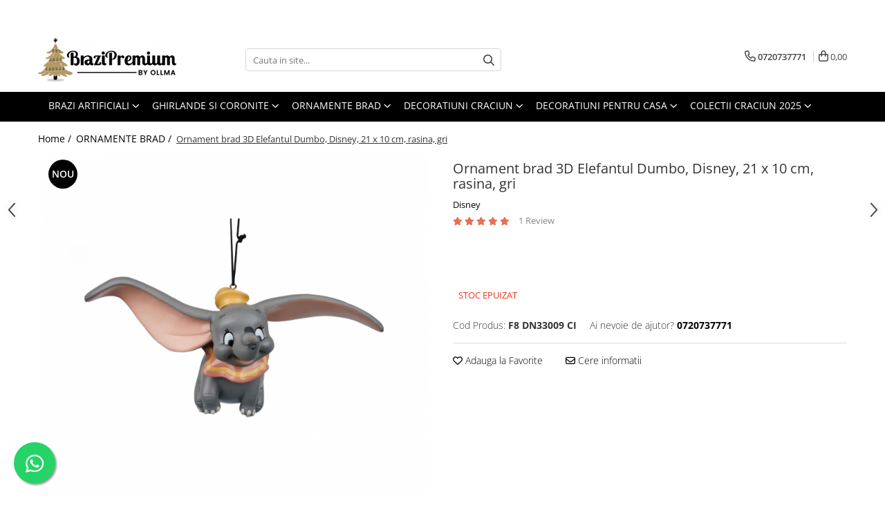

--- FILE ---
content_type: text/html; charset=UTF-8
request_url: https://www.brazipremium.ro/ornamente/ornament-brad-3d-elefantul-dumbo-disney-21-x-10-cm-rasina-gri.html
body_size: 33995
content:
<!DOCTYPE html>

<html lang="ro-ro">

	<head>
		<meta charset="UTF-8">

		<script src="https://gomagcdn.ro/themes/fashion/js/lazysizes.min.js?v=10141333-4.242" async=""></script>

		<script>
			function g_js(callbk){typeof callbk === 'function' ? window.addEventListener("DOMContentLoaded", callbk, false) : false;}
		</script>

					<link rel="icon" sizes="48x48" href="https://gomagcdn.ro/domains/brazipremium.ro/files/favicon/favicon8531.png">
			<link rel="apple-touch-icon" sizes="180x180" href="https://gomagcdn.ro/domains/brazipremium.ro/files/favicon/favicon8531.png">
		
		<style>
			/*body.loading{overflow:hidden;}
			body.loading #wrapper{opacity: 0;visibility: hidden;}
			body #wrapper{opacity: 1;visibility: visible;transition:all .1s ease-out;}*/

			.main-header .main-menu{min-height:43px;}
			.-g-hide{visibility:hidden;opacity:0;}

							.-g-product-box-prp-price{font-weight: 400;display: block;font-size: 11px!important;min-height: 15px;margin: 2px 0 0;}
				.-g-product-box-prp-price-lowest{font-weight: 400;font-size: 11px!important;line-height: 1.2;min-height: 15px;margin: 2px 0 8px;}
				.-g-product-prp-price-lowest{font-weight: 400;font-size: 12px!important;line-height: 1.2;min-height: 15px;margin: 2px 0 10px;}
				.-g-product-prp-price{display: block;height: 22px;font-size:13px!important;color: #333;}
					</style>
		
		<link rel="preconnect" href="https://gomagcdn.ro"><link rel="dns-prefetch" href="https://fonts.googleapis.com" /><link rel="dns-prefetch" href="https://fonts.gstatic.com" /><link rel="dns-prefetch" href="https://connect.facebook.net" /><link rel="dns-prefetch" href="https://www.facebook.com" /><link rel="dns-prefetch" href="https://www.googletagmanager.com" />

					<link rel="preload" as="image" href="https://gomagcdn.ro/domains/brazipremium.ro/files/product/large/ornament-brad-3d-elefantul-dumbo-disney-21-x-10-cm-rasina-gri-677908.jpeg"   >
		
		<link rel="preload" href="https://gomagcdn.ro/themes/fashion/js/plugins.js?v=10141333-4.242" as="script">

		
					<link rel="preload" href="https://www.brazipremium.ro/theme/default.js?v=41731928051" as="script">
				
		<link rel="preload" href="https://gomagcdn.ro/themes/fashion/js/dev.js?v=10141333-4.242" as="script">

		
					<link rel="stylesheet" href="https://gomagcdn.ro/themes/fashion/css/main-min.css?v=10141333-4.242-1" data-values='{"blockScripts": "1"}'>
		
					<link rel="stylesheet" href="https://www.brazipremium.ro/theme/default.css?v=41731928051">
		
						<link rel="stylesheet" href="https://gomagcdn.ro/themes/fashion/css/dev-style.css?v=10141333-4.242-1">
		
		
		
		<link rel="alternate" hreflang="x-default" href="https://www.brazipremium.ro/ornamente/ornament-brad-3d-elefantul-dumbo-disney-21-x-10-cm-rasina-gri.html">
									<!-- Google tag (gtag.js) --> <script async src="https://www.googletagmanager.com/gtag/js?id=AW-10784523034"></script> <script> window.dataLayer = window.dataLayer || []; function gtag(){dataLayer.push(arguments);} gtag('js', new Date()); gtag('config', 'AW-10784523034'); </script>					
		<meta name="expires" content="never">
		<meta name="revisit-after" content="1 days">
					<meta name="author" content="Gomag">
				<title>Ornament brad 3D Elefantul Dumbo, Disney, gri - BraziPremium.ro</title>


					<meta name="robots" content="index,follow" />
						
		<meta name="description" content="Cumpara Ornament brad 3D Elefantul Dumbo, Disney, gri! Descoperiți Colectia de globuri Crăciun din sticlă si ornamente Disney pentru brad de excepție și transformați-vă casa într-un colț de poveste în timpul sărbătorilor de iarnă! Livrare rapida!">
		<meta class="viewport" name="viewport" content="width=device-width, initial-scale=1.0, user-scalable=no">
							<meta property="og:description" content="Ornament brad 3D Elefantul Dumbo, Disney, gri    Acest ornament aduce o atmosferă feerică și magică în casa dvs. în timpul sezonului de Crăciun.     Specificatii:     Model:Ornament brad 3D Elefantul Dumbo, Disney  Material: rasina  Lungime: 21 cm  Inaltime: 10 cm  Acesta este un produs cu licenta Disney!   "/>
							<meta property="og:image" content="https://gomagcdn.ro/domains/brazipremium.ro/files/product/large/ornament-brad-3d-elefantul-dumbo-disney-21-x-10-cm-rasina-gri-677908.jpeg"/>
															<link rel="canonical" href="https://www.brazipremium.ro/ornamente/ornament-brad-3d-elefantul-dumbo-disney-21-x-10-cm-rasina-gri.html" />
			<meta property="og:url" content="https://www.brazipremium.ro/ornamente/ornament-brad-3d-elefantul-dumbo-disney-21-x-10-cm-rasina-gri.html"/>
						
		<meta name="distribution" content="Global">
		<meta name="owner" content="www.brazipremium.ro">
		<meta name="publisher" content="www.brazipremium.ro">
		<meta name="rating" content="General">
		<meta name="copyright" content="Copyright www.brazipremium.ro 2026. All rights reserved">
		<link rel="search" href="https://www.brazipremium.ro/opensearch.ro.xml" type="application/opensearchdescription+xml" title="Cautare"/>

		
							<script src="https://gomagcdn.ro/themes/fashion/js/jquery-2.1.4.min.js"></script>
			<script defer src="https://gomagcdn.ro/themes/fashion/js/jquery.autocomplete.js?v=20181023"></script>
			<script src="https://gomagcdn.ro/themes/fashion/js/gomag.config.js?v=10141333-4.242"></script>
			<script src="https://gomagcdn.ro/themes/fashion/js/gomag.js?v=10141333-4.242"></script>
		
													<script>
$.Gomag.bind('User/Data/AffiliateMarketing/HideTrafiLeak', function(event, data){

    $('.whatsappfloat').remove();
});
</script><script>
	var items = [];

	items.push(
		{
			id		:'F8 DN33009 CI',
			name	:'Ornament brad 3D Elefantul Dumbo, Disney, 21 x 10 cm,  rasina, gri',
			brand	:'Disney',
			category:'ORNAMENTE BRAD',
			price	:103.3500,
			google_business_vertical: 'retail'
		}
	);

	gtag('event', 'view_item', {
		items: [items],
		currency: "RON",
		value: "103.3500",
		send_to: 'AW-10784523034'
	});
		gtag('event', 'page_view', {
		send_to: 'AW-10784523034',
		value: 103.3500,
		items: [{
			id: 'F8 DN33009 CI',
			google_business_vertical: 'retail'
		}]
		});
	</script><script>	
	$(document).ready(function(){
		
		$(document).on('click', $GomagConfig.cartSummaryItemRemoveButton, function() {
			var productId = $(this).attr("data-product");
			var productSku = $(this).attr("data-productsku");
			var productPrice = $(this).attr("data-productprice");
			var productQty = $(this).attr("data-qty");
			
			gtag('event', 'remove_from_cart', {
					send_to	: 'AW-10784523034',
					value	: parseFloat(productQty) * parseFloat(productPrice),
					items:[{
						id		: productSku,
						quantity: productQty,
						price	: productPrice		 
				}]
			})
			
		})
	
		$(document).on('click', $GomagConfig.checkoutItemRemoveButton, function() {
			
			var itemKey = $(this).attr('id').replace('__checkoutItemRemove','');
			var productId = $(this).data("product");
			var productSku = $(this).attr("productsku");
			var productPrice = $(this).attr("productprice");
			var productQty = $('#quantityToAdd_'+itemKey).val();
			
			gtag('event', 'remove_from_cart', {
				send_to	: 'AW-10784523034',
				value	: parseFloat(productQty) * parseFloat(productPrice),
				items	:[{
					id		: productSku,
					quantity: productQty,
					price	: productPrice
				}]
			})
			
		})
	});		
	
</script>
<!-- Global site tag (gtag.js) - Google Analytics -->
<script async src="https://www.googletagmanager.com/gtag/js?id=G-J4RYPRJQVX"></script>
	<script>
 window.dataLayer = window.dataLayer || [];
  function gtag(){dataLayer.push(arguments);}
    var cookieValue = '';
  var name = 'g_c_consent' + "=";
  var decodedCookie = decodeURIComponent(document.cookie);
  var ca = decodedCookie.split(';');
  for(var i = 0; i <ca.length; i++) {
	var c = ca[i];
	while (c.charAt(0) == ' ') {
	  c = c.substring(1);
	}
	if (c.indexOf(name) == 0) {
	  cookieValue = c.substring(name.length, c.length);
	}
  }



if(cookieValue == ''){
	gtag('consent', 'default', {
	  'ad_storage': 'denied',
	  'ad_user_data': 'denied',
	  'ad_personalization': 'denied',
	  'analytics_storage': 'denied',
	  'personalization_storage': 'denied',
	  'functionality_storage': 'denied',
	  'security_storage': 'denied'
	});
	} else if(cookieValue != '-1'){


			gtag('consent', 'default', {
			'ad_storage': 'granted',
			'ad_user_data': 'granted',
			'ad_personalization': 'granted',
			'analytics_storage': 'granted',
			'personalization_storage': 'granted',
			'functionality_storage': 'granted',
			'security_storage': 'granted'
		});
	} else {
	 gtag('consent', 'default', {
		  'ad_storage': 'denied',
		  'ad_user_data': 'denied',
		  'ad_personalization': 'denied',
		  'analytics_storage': 'denied',
			'personalization_storage': 'denied',
			'functionality_storage': 'denied',
			'security_storage': 'denied'
		});

		 }
</script>
<script>

	
  gtag('js', new Date());

 
$.Gomag.bind('Cookie/Policy/Consent/Denied', function(){
	gtag('consent', 'update', {
		  'ad_storage': 'denied',
		  'ad_user_data': 'denied',
		  'ad_personalization': 'denied',
		  'analytics_storage': 'denied',
			'personalization_storage': 'denied',
			'functionality_storage': 'denied',
			'security_storage': 'denied'
		});
		})
$.Gomag.bind('Cookie/Policy/Consent/Granted', function(){
	gtag('consent', 'update', {
		  'ad_storage': 'granted',
		  'ad_user_data': 'granted',
		  'ad_personalization': 'granted',
		  'analytics_storage': 'granted',
			'personalization_storage': 'granted',
			'functionality_storage': 'granted',
			'security_storage': 'granted'
		});
		})
  gtag('config', 'G-J4RYPRJQVX', {allow_enhanced_conversions: true });
</script>
<script>
	function gaBuildProductVariant(product)
	{
		let _return = '';
		if(product.version != undefined)
		{
			$.each(product.version, function(i, a){
				_return += (_return == '' ? '' : ', ')+a.value;
			})
		}
		return _return;
	}

</script>
<script>
	$.Gomag.bind('Product/Add/To/Cart/After/Listing', function gaProductAddToCartLV4(event, data) {
		if(data.product !== undefined) {
			var gaProduct = false;
			if(typeof(gaProducts) != 'undefined' && gaProducts[data.product.id] != undefined)
			{
				gaProduct = gaProducts[data.product.id];

			}

			if(gaProduct == false)
			{
				gaProduct = {};
				gaProduct.item_id = data.product.id;
				gaProduct.currency = data.product.currency ? (String(data.product.currency).toLowerCase() == 'lei' ? 'RON' : data.product.currency) : 'RON';
				gaProduct.item_name =  data.product.sku ;
				gaProduct.item_variant= gaBuildProductVariant(data.product);
				gaProduct.item_brand = data.product.brand;
				gaProduct.item_category = data.product.category;

			}

			gaProduct.price = parseFloat(data.product.price).toFixed(2);
			gaProduct.quantity = data.product.productQuantity;
			gtag("event", "add_to_cart", {
				currency: gaProduct.currency,
				value: parseFloat(gaProduct.price) * parseFloat(gaProduct.quantity),
				items: [
					gaProduct
				]
			});

		}
	})
	$.Gomag.bind('Product/Add/To/Cart/After/Details', function gaProductAddToCartDV4(event, data){

		if(data.product !== undefined){

			var gaProduct = false;
			if(
				typeof(gaProducts) != 'undefined'
				&&
				gaProducts[data.product.id] != undefined
			)
			{
				var gaProduct = gaProducts[data.product.id];
			}

			if(gaProduct == false)
			{
				gaProduct = {};
				gaProduct.item_id = data.product.id;
				gaProduct.currency = data.product.currency ? (String(data.product.currency).toLowerCase() == 'lei' ? 'RON' : data.product.currency) : 'RON';
				gaProduct.item_name =  data.product.sku ;
				gaProduct.item_variant= gaBuildProductVariant(data.product);
				gaProduct.item_brand = data.product.brand;
				gaProduct.item_category = data.product.category;

			}

			gaProduct.price = parseFloat(data.product.price).toFixed(2);
			gaProduct.quantity = data.product.productQuantity;


			gtag("event", "add_to_cart", {
			  currency: gaProduct.currency,
			  value: parseFloat(gaProduct.price) * parseFloat(gaProduct.quantity),
			  items: [
				gaProduct
			  ]
			});
        }

	})
	 $.Gomag.bind('Product/Remove/From/Cart', function gaProductRemovedFromCartV4(event, data){
		var envData = $.Gomag.getEnvData();
		var products = envData.products;

		if(data.data.product !== undefined && products[data.data.product] !== undefined){


			var dataProduct = products[data.data.product];


			gaProduct = {};
			gaProduct.item_id = dataProduct.id;

			gaProduct.item_name =   dataProduct.sku ;
			gaProduct.currency = dataProduct.currency ? (String(dataProduct.currency).toLowerCase() == 'lei' ? 'RON' : dataProduct.currency) : 'RON';
			gaProduct.item_category = dataProduct.category;
			gaProduct.item_brand = dataProduct.brand;
			gaProduct.price = parseFloat(dataProduct.price).toFixed(2);
			gaProduct.quantity = data.data.quantity;
			gaProduct.item_variant= gaBuildProductVariant(dataProduct);
			gtag("event", "remove_from_cart", {
			  currency: gaProduct.currency,
			  value: parseFloat(gaProduct.price) * parseFloat(gaProduct.quantity),
			  items: [
				gaProduct
			  ]
			});
        }

	});

	 $.Gomag.bind('Cart/Quantity/Update', function gaCartQuantityUpdateV4(event, data){
		var envData = $.Gomag.getEnvData();
		var products = envData.products;
		if(!data.data.finalQuantity || !data.data.initialQuantity)
		{
			return false;
		}
		var dataProduct = products[data.data.product];
		if(dataProduct == undefined)
		{
			return false;
		}

		gaProduct = {};
		gaProduct.item_id = dataProduct.id;
		gaProduct.currency = dataProduct.currency ? (String(dataProduct.currency).toLowerCase() == 'lei' ? 'RON' : dataProduct.currency) : 'RON';
		gaProduct.item_name =  dataProduct.sku ;

		gaProduct.item_category = dataProduct.category;
		gaProduct.item_brand = dataProduct.brand;
		gaProduct.price = parseFloat(dataProduct.price).toFixed(2);
		gaProduct.item_variant= gaBuildProductVariant(dataProduct);
		if(parseFloat(data.data.initialQuantity) < parseFloat(data.data.finalQuantity))
		{
			var quantity = parseFloat(data.data.finalQuantity) - parseFloat(data.data.initialQuantity);
			gaProduct.quantity = quantity;

			gtag("event", "add_to_cart", {
			  currency: gaProduct.currency,
			  value: parseFloat(gaProduct.price) * parseFloat(gaProduct.quantity),
			  items: [
				gaProduct
			  ]
			});
		}
		else if(parseFloat(data.data.initialQuantity) > parseFloat(data.data.finalQuantity))
		{
			var quantity = parseFloat(data.data.initialQuantity) - parseFloat(data.data.finalQuantity);
			gaProduct.quantity = quantity;
			gtag("event", "remove_from_cart", {
			  currency: gaProduct.currency,
			  value: parseFloat(gaProduct.price) * parseFloat(gaProduct.quantity),
			  items: [
				gaProduct
			  ]
			});
		}

	});

</script>
<script>
function gmsc(name, value)
{
	if(value != undefined && value)
	{
		var expires = new Date();
		expires.setTime(expires.getTime() + parseInt(3600*24*1000*90));
		document.cookie = encodeURIComponent(name) + "=" + encodeURIComponent(value) + '; expires='+ expires.toUTCString() + "; path=/";
	}
}
let gmqs = window.location.search;
let gmup = new URLSearchParams(gmqs);
gmsc('g_sc', gmup.get('shop_campaign'));
gmsc('shop_utm_campaign', gmup.get('utm_campaign'));
gmsc('shop_utm_medium', gmup.get('utm_medium'));
gmsc('shop_utm_source', gmup.get('utm_source'));
</script><meta name="google-site-verification" content="XdqSK9VXuqG6yxbzsxzHKL3822frME-7l2f4X1IZTys" />
	<script type="text/javascript">
		(function(){
		ra_key = "HSQXGMEGJT23FQ";
		var ra = document.createElement("script"); ra.type ="text/javascript"; ra.async = true; ra.src = ("https:" ==
		document.location.protocol ? "https://" : "http://") + "tracking.retargeting.biz/v3/rajs/" + ra_key + ".js";
		var s = document.getElementsByTagName("script")[0]; s.parentNode.insertBefore(ra,s);})();
		var _ra = _ra || {};
	
	</script>
 	<!-- Facebook Pixel Code -->
				<script>
				!function(f,b,e,v,n,t,s){if(f.fbq)return;n=f.fbq=function(){n.callMethod?
				n.callMethod.apply(n,arguments):n.queue.push(arguments)};if(!f._fbq)f._fbq=n;
				n.push=n;n.loaded=!0;n.version="2.0";n.queue=[];t=b.createElement(e);t.async=!0;
				t.src=v;s=b.getElementsByTagName(e)[0];s.parentNode.insertBefore(t,s)}(window,
				document,"script","//connect.facebook.net/en_US/fbevents.js");

				fbq("init", "391569895743039");
				fbq("track", "PageView");</script>
				<!-- End Facebook Pixel Code -->
				<script>
				$.Gomag.bind('User/Ajax/Data/Loaded', function(event, data){
					if(data != undefined && data.data != undefined)
					{
						var eventData = data.data;
						if(eventData.facebookUserData != undefined)
						{
							$('body').append(eventData.facebookUserData);
						}
					}
				})
				</script>
				<meta name="facebook-domain-verification" content="k9gmyu88znywwtd0512ssn4ssar2x2" /><script>
	$.Gomag.bind('Product/Add/To/Cart/After/Listing', function(event, data){
		if(data.product !== undefined){
			gtag('event', 'add_to_cart', {
				send_to	: 'AW-10784523034',
				value	: parseFloat(data.product.productQuantity) * parseFloat(data.product.price),
				items	:[{
					id		: data.product.sku,
					name	: data.product.name,
					brand	: data.product.brand,
					category: data.product.category,
					quantity: data.product.productQuantity,
					price	: data.product.price
				 
			}]
		   })
        }
	})
	$.Gomag.bind('Product/Add/To/Cart/After/Details', function(event, data){
		
		if(data.product !== undefined){
			gtag('event', 'add_to_cart', {
				send_to: 'AW-10784523034',
				value: parseFloat(data.product.productQuantity) * parseFloat(data.product.price),
				items: [{
					id: data.product.sku,
					name		: data.product.name,
					brand		: data.product.brand,
					category	: data.product.category,
					quantity	: data.product.productQuantity,
					price		: data.product.price
				}]	
			})
		}
	})
   
</script><meta name="google-site-verification" content="qQnEhCJBlQMRWtMQF8Fim5fnCRucINcRUNfdV0wjXtw" /> 					
		
	</head>

	<body class="" style="">

		<script >
			function _addCss(url, attribute, value, loaded){
				var _s = document.createElement('link');
				_s.rel = 'stylesheet';
				_s.href = url;
				_s.type = 'text/css';
				if(attribute)
				{
					_s.setAttribute(attribute, value)
				}
				if(loaded){
					_s.onload = function(){
						var dom = document.getElementsByTagName('body')[0];
						//dom.classList.remove('loading');
					}
				}
				var _st = document.getElementsByTagName('link')[0];
				_st.parentNode.insertBefore(_s, _st);
			}
			//_addCss('https://fonts.googleapis.com/css2?family=Open+Sans:ital,wght@0,300;0,400;0,600;0,700;1,300;1,400&display=swap');
			_addCss('https://gomagcdn.ro/themes/_fonts/Open-Sans.css');

		</script>
		<script>
				/*setTimeout(
				  function()
				  {
				   document.getElementsByTagName('body')[0].classList.remove('loading');
				  }, 1000);*/
		</script>
									<script>
	
	$(document).ready(function(){
	
	$.Gomag.bind('Product/Add/To/Cart/After/Details', function _raProductAddToCartD(event, data){
		
		if(data.product !== undefined){
			_ra.addToCart(data.product.parent, data.product.productQuantity, false, function(){});
        }
		
	})
		
	});
				
		
</script>
<script>
	$(document).ready(function(){
		
		$('.addToWishlist').on('click', function() {
			
			_ra.addToWishlist(887, function(){});
			
		})
	});		
</script>	<script>
		$(document).ready(function(){
			
			$('.__retargetingImageThumbSelector').on('click', function() {
				//var product_id = $(this).attr("data-id");
				
				_ra.clickImage(887, function(){});
			});
				
			$(document).on('mouseHoverZoom', '.zoomContainer', function() {
				
				_ra.clickImage(887, function(){});
				
			});
		});		
	</script>
	<script>
	function facebookLike()
	{
		_ra.likeFacebook(887, function(){});
	}
</script>
	<script>
	_ra.sendProductInfo = {
		'id': 887,
		'name': 'Ornament brad 3D Elefantul Dumbo, Disney, 21 x 10 cm,  rasina, gri',
		'url': 'https://www.brazipremium.ro/ornamente/ornament-brad-3d-elefantul-dumbo-disney-21-x-10-cm-rasina-gri.html',
		'img': 'https://gomagcdn.ro/domains/brazipremium.ro/files/product/medium/ornament-brad-3d-elefantul-dumbo-disney-21-x-10-cm-rasina-gri-677908.jpeg',
		'price': 159,
		'promo': 103.35,
					'brand': {
				'id': 8,
				'name': 'Disney'
			},
				'category':
		[{
                "id": 12,
                "name": "ORNAMENTE BRAD",
                "parent": false,
                "breadcrumb":
								[]
			        }],
        "inventory": {
            "variations": true,
            "stock": {
													"F8 DN33009 CI": false									            }
        }
	};

	$(document).ready(function() {
		if (_ra.ready !== undefined) {
			_ra.sendProduct(_ra.sendProductInfo);
		}
	});
</script>
<script>	
	$(document).ready(function(){
		$(document).on('click', '.product-remove', function() {
			var productId = $(this).attr("data-product");
			var productQty = $(this).attr("data-qty");
			
			_ra.removeFromCart(productId, productQty, false, function() {
				//console.log("Product removed from cart"); // un callback
            });
			
		})
	});		
	
	$(document).ready(function(){
		$(document).on('click', '.remove', function() {
			var productId = $(this).attr("data-product");
			var productQty = $(this).attr("data-qty");
			
			_ra.removeFromCart(productId, productQty, false, function() {
				//console.log("Product removed from cart"); // un callback
            });
			
		})
	});		
	
</script>
					
					<div id="fb-root"></div>
						<script >
			window.fbAsyncInit = function() {
			FB.init({
			appId : '2269189089888776',
			autoLogAppEvents : true,
			xfbml : true,
			version : 'v12.0'
			});
			};
			</script>
			<script async defer crossorigin="anonymous" src="https://connect.facebook.net/ro_RO/sdk.js"></script>
					
		<div id="wrapper">
			<!-- BLOCK:b7de0dbd695560b8214c1b41af4eeab5 start -->
<div id="_cartSummary" class="hide"></div>

<script >
	$(document).ready(function() {

		$(document).on('keypress', '.-g-input-loader', function(){
			$(this).addClass('-g-input-loading');
		})

		$.Gomag.bind('Product/Add/To/Cart/After', function(eventResponse, properties)
		{
									var data = JSON.parse(properties.data);
			$('.q-cart').html(data.quantity);
			if(parseFloat(data.quantity) > 0)
			{
				$('.q-cart').removeClass('hide');
			}
			else
			{
				$('.q-cart').addClass('hide');
			}
			$('.cartPrice').html(data.subtotal + ' ' + data.currency);
			$('.cartProductCount').html(data.quantity);


		})
		$('#_cartSummary').on('updateCart', function(event, cart) {
			var t = $(this);

			$.get('https://www.brazipremium.ro/cart-update', {
				cart: cart
			}, function(data) {

				$('.q-cart').html(data.quantity);
				if(parseFloat(data.quantity) > 0)
				{
					$('.q-cart').removeClass('hide');
				}
				else
				{
					$('.q-cart').addClass('hide');
				}
				$('.cartPrice').html(data.subtotal + ' ' + data.currency);
				$('.cartProductCount').html(data.quantity);
			}, 'json');
			window.ga = window.ga || function() {
				(ga.q = ga.q || []).push(arguments)
			};
			ga('send', 'event', 'Buton', 'Click', 'Adauga_Cos');
		});

		if(window.gtag_report_conversion) {
			$(document).on("click", 'li.phone-m', function() {
				var phoneNo = $('li.phone-m').children( "a").attr('href');
				gtag_report_conversion(phoneNo);
			});

		}

	});
</script>



<header class="main-header container-bg clearfix" data-block="headerBlock">
	<div class="discount-tape container-h full -g-hide" id="_gomagHellobar">
<style>
.discount-tape{position: relative;width:100%;padding:0;text-align:center;font-size:14px;overflow: hidden;z-index:99;}
.discount-tape a{color: #fff;}
.Gomag-HelloBar{padding:10px;}
@media screen and (max-width: 767px){.discount-tape{font-size:13px;}}
</style>
<div class="Gomag-HelloBar" style="background: #eb6464;color: #fff;">
	
		Reduceri prelungite! Până la 50% la produse selectate. Cumpără acum!
			
	</div>
<div class="clear"></div>
</div>

		
	<div class="top-head-bg container-h full">

		<div class="top-head container-h">
			<div class="row">
				<div class="col-md-3 col-sm-3 col-xs-5 logo-h">
					
	<a href="https://www.brazipremium.ro" id="logo" data-pageId="2">
		<img src="https://gomagcdn.ro/domains/brazipremium.ro/files/company/logo8573.png" fetchpriority="high" class="img-responsive" alt="Brazi Premium - Magia Craciunului in casa ta!" title="Brazi Premium - Magia Craciunului in casa ta!" width="200" height="50" style="width:auto;">
	</a>
				</div>
				<div class="col-md-4 col-sm-4 col-xs-7 main search-form-box">
					
<form name="search-form" class="search-form" action="https://www.brazipremium.ro/produse" id="_searchFormMainHeader">

	<input id="_autocompleteSearchMainHeader" name="c" class="input-placeholder -g-input-loader" type="text" placeholder="Cauta in site..." aria-label="Search"  value="">
	<button id="_doSearch" class="search-button" aria-hidden="true">
		<i class="fa fa-search" aria-hidden="true"></i>
	</button>

				<script >
			$(document).ready(function() {

				$('#_autocompleteSearchMainHeader').autocomplete({
					serviceUrl: 'https://www.brazipremium.ro/autocomplete',
					minChars: 2,
					deferRequestBy: 700,
					appendTo: '#_searchFormMainHeader',
					width: parseInt($('#_doSearch').offset().left) - parseInt($('#_autocompleteSearchMainHeader').offset().left),
					formatResult: function(suggestion, currentValue) {
						return suggestion.value;
					},
					onSelect: function(suggestion) {
						$(this).val(suggestion.data);
					},
					onSearchComplete: function(suggestion) {
						$(this).removeClass('-g-input-loading');
					}
				});
				$(document).on('click', '#_doSearch', function(e){
					e.preventDefault();
					if($('#_autocompleteSearchMainHeader').val() != '')
					{
						$('#_searchFormMainHeader').submit();
					}
				})
			});
		</script>
	

</form>
				</div>
				<div class="col-md-5 col-sm-5 acount-section">
					
<ul>
	<li class="search-m hide">
		<a href="#" class="-g-no-url" aria-label="Cauta in site..." data-pageId="">
			<i class="fa fa-search search-open" aria-hidden="true"></i>
			<i style="display:none" class="fa fa-times search-close" aria-hidden="true"></i>
		</a>
	</li>
	<li class="-g-user-icon -g-user-icon-empty">
			
	</li>
	
				<li class="contact-header">
			<a href="tel:0720737771" aria-label="Contacteaza-ne" data-pageId="3">
				<i class="fa fa-phone" aria-hidden="true"></i>
								<span>0720737771</span>
			</a>
		</li>
			<li class="wishlist-header hide">
		<a href="https://www.brazipremium.ro/wishlist" aria-label="Wishlist" data-pageId="28">
			<span class="-g-wishlist-product-count -g-hide"></span>
			<i class="fa fa-heart-o" aria-hidden="true"></i>
			<span class="">Favorite</span>
		</a>
	</li>
	<li class="cart-header-btn cart">
		<a class="cart-drop _showCartHeader" href="https://www.brazipremium.ro/cos-de-cumparaturi" aria-label="Cos de cumparaturi">
			<span class="q-cart hide">0</span>
			<i class="fa fa-shopping-bag" aria-hidden="true"></i>
			<span class="count cartPrice">0,00
				
			</span>
		</a>
					<div class="cart-dd  _cartShow cart-closed"></div>
			</li>

	</ul>

	<script>
		$(document).ready(function() {
			//Cart
							$('.cart').mouseenter(function() {
					$.Gomag.showCartSummary('div._cartShow');
				}).mouseleave(function() {
					$.Gomag.hideCartSummary('div._cartShow');
					$('div._cartShow').removeClass('cart-open');
				});
						$(document).on('click', '.dropdown-toggle', function() {
				window.location = $(this).attr('href');
			})
		})
	</script>

				</div>
			</div>
		</div>
	</div>


<div id="navigation">
	<nav id="main-menu" class="main-menu container-h full clearfix">
		<a href="#" class="menu-trg -g-no-url" title="Produse">
			<span>&nbsp;</span>
		</a>
		
<div class="container-h nav-menu-hh clearfix">

	<!-- BASE MENU -->
	<ul class="
			nav-menu base-menu container-h
			
			
		">

		

			
		<li class="menu-drop __GomagMM ">
							<a
					href="https://www.brazipremium.ro/brazi-artificiali"
					class="  "
					rel="  "
					
					title="BRAZI ARTIFICIALI"
					data-Gomag=''
					data-block-name="mainMenuD0"
					data-pageId= "80"
					data-block="mainMenuD">
											<span class="list">BRAZI ARTIFICIALI</span>
						<i class="fa fa-angle-down"></i>
				</a>

									<div class="menu-dd">
										<ul class="drop-list clearfix w60">
																																						<li class="fl">
										<div class="col">
											<p class="title">
												<a
												href="https://www.brazipremium.ro/brazi-artificiali-cu-luminite"
												class="title    "
												rel="  "
												
												title="Brazi artificiali cu luminite"
												data-Gomag=''
												data-block-name="mainMenuD1"
												data-block="mainMenuD"
												data-pageId= "80"
												>
																										Brazi artificiali cu luminite
												</a>
											</p>
																						
										</div>
									</li>
																																<li class="fl">
										<div class="col">
											<p class="title">
												<a
												href="https://www.brazipremium.ro/brazi-artificiali-cu-zapada-si-conuri"
												class="title    "
												rel="  "
												
												title="Brazi artificiali cu zapada si conuri"
												data-Gomag=''
												data-block-name="mainMenuD1"
												data-block="mainMenuD"
												data-pageId= "80"
												>
																										Brazi artificiali cu zapada si conuri
												</a>
											</p>
																						
										</div>
									</li>
																																<li class="fl">
										<div class="col">
											<p class="title">
												<a
												href="https://www.brazipremium.ro/brazi-artificiali-decorativi"
												class="title    "
												rel="  "
												
												title="Brazi artificiali decorativi"
												data-Gomag=''
												data-block-name="mainMenuD1"
												data-block="mainMenuD"
												data-pageId= "80"
												>
																										Brazi artificiali decorativi
												</a>
											</p>
																						
										</div>
									</li>
																																<li class="fl">
										<div class="col">
											<p class="title">
												<a
												href="https://www.brazipremium.ro/brazi-artificiali-ninsi"
												class="title    "
												rel="  "
												
												title="Brazi artificiali ninsi"
												data-Gomag=''
												data-block-name="mainMenuD1"
												data-block="mainMenuD"
												data-pageId= "80"
												>
																										Brazi artificiali ninsi
												</a>
											</p>
																						
										</div>
									</li>
																																<li class="fl">
										<div class="col">
											<p class="title">
												<a
												href="https://www.brazipremium.ro/brazi-artificiali-verzi"
												class="title    "
												rel="  "
												
												title="Brazi artificiali verzi"
												data-Gomag=''
												data-block-name="mainMenuD1"
												data-block="mainMenuD"
												data-pageId= "80"
												>
																										Brazi artificiali verzi
												</a>
											</p>
																						
										</div>
									</li>
																																<li class="fl">
										<div class="col">
											<p class="title">
												<a
												href="https://www.brazipremium.ro/brazi-de-lux"
												class="title    "
												rel="  "
												
												title="Brazi de lux"
												data-Gomag=''
												data-block-name="mainMenuD1"
												data-block="mainMenuD"
												data-pageId= "80"
												>
																										Brazi de lux
												</a>
											</p>
																						
										</div>
									</li>
																																<li class="fl">
										<div class="col">
											<p class="title">
												<a
												href="https://www.brazipremium.ro/brazi-în-stil-scandinav"
												class="title    "
												rel="  "
												
												title="Brazi în stil scandinav"
												data-Gomag=''
												data-block-name="mainMenuD1"
												data-block="mainMenuD"
												data-pageId= "80"
												>
																										Brazi în stil scandinav
												</a>
											</p>
																						
										</div>
									</li>
																													</ul>
																		<div class="cat-img fr">
																	<a
										href="https://www.brazipremium.ro/brazi-artificiali"
										 target="_self"
										 class = "banner_toate"
										>
											<img class="img-responsive" src="https://gomagcdn.ro/domains/brazipremium.ro/files/banner/block-7-img2393.png" width="230" height="220" alt="BRAZI ARTIFICIALI" loading="lazy">
									</a>
															</div>
												</div>
									
		</li>
		
		<li class="menu-drop __GomagMM ">
							<a
					href="https://www.brazipremium.ro/ghirlande-si-coronite"
					class="  "
					rel="  "
					
					title="GHIRLANDE SI CORONITE"
					data-Gomag=''
					data-block-name="mainMenuD0"
					data-pageId= "80"
					data-block="mainMenuD">
											<span class="list">GHIRLANDE SI CORONITE</span>
						<i class="fa fa-angle-down"></i>
				</a>

									<div class="menu-dd">
										<ul class="drop-list clearfix w60">
																																						<li class="fl">
										<div class="col">
											<p class="title">
												<a
												href="https://www.brazipremium.ro/ghirlande-craciun"
												class="title    "
												rel="  "
												
												title="Ghirlande Craciun"
												data-Gomag=''
												data-block-name="mainMenuD1"
												data-block="mainMenuD"
												data-pageId= "80"
												>
																										Ghirlande Craciun
												</a>
											</p>
																						
										</div>
									</li>
																													</ul>
																		<div class="cat-img fr">
																	<a
										href="https://www.brazipremium.ro/ghirlande-si-coronite"
										 target="_self"
										 class = "banner_toate"
										>
											<img class="img-responsive" src="https://gomagcdn.ro/domains/brazipremium.ro/files/banner/ff-collage-def2036.jpg" width="230" height="220" alt="GHIRLANDE SI CORONITE" loading="lazy">
									</a>
															</div>
												</div>
									
		</li>
		
		<li class="menu-drop __GomagMM ">
							<a
					href="https://www.brazipremium.ro/ornamente"
					class="  "
					rel="  "
					
					title="ORNAMENTE BRAD"
					data-Gomag=''
					data-block-name="mainMenuD0"
					data-pageId= "80"
					data-block="mainMenuD">
											<span class="list">ORNAMENTE BRAD</span>
						<i class="fa fa-angle-down"></i>
				</a>

									<div class="menu-dd">
										<ul class="drop-list clearfix w60">
																																						<li class="fl">
										<div class="col">
											<p class="title">
												<a
												href="https://www.brazipremium.ro/globuri"
												class="title    "
												rel="  "
												
												title="Globuri"
												data-Gomag=''
												data-block-name="mainMenuD1"
												data-block="mainMenuD"
												data-pageId= "80"
												>
																										Globuri
												</a>
											</p>
																						
										</div>
									</li>
																																<li class="fl">
										<div class="col">
											<p class="title">
												<a
												href="https://www.brazipremium.ro/ornamente-pentru-brad"
												class="title    "
												rel="  "
												
												title="Ornamente pentru brad"
												data-Gomag=''
												data-block-name="mainMenuD1"
												data-block="mainMenuD"
												data-pageId= "80"
												>
																										Ornamente pentru brad
												</a>
											</p>
																						
										</div>
									</li>
																																<li class="fl">
										<div class="col">
											<p class="title">
												<a
												href="https://www.brazipremium.ro/ornamente-pentru-brad-disney"
												class="title    "
												rel="  "
												
												title="Ornamente pentru brad Disney"
												data-Gomag=''
												data-block-name="mainMenuD1"
												data-block="mainMenuD"
												data-pageId= "80"
												>
																										Ornamente pentru brad Disney
												</a>
											</p>
																						
										</div>
									</li>
																																<li class="fl">
										<div class="col">
											<p class="title">
												<a
												href="https://www.brazipremium.ro/figurine-si-ornamente-pentru-brad"
												class="title    "
												rel="  "
												
												title="Figurine si decoratiuni pentru brad"
												data-Gomag=''
												data-block-name="mainMenuD1"
												data-block="mainMenuD"
												data-pageId= "80"
												>
																										Figurine si decoratiuni pentru brad
												</a>
											</p>
																						
										</div>
									</li>
																																<li class="fl">
										<div class="col">
											<p class="title">
												<a
												href="https://www.brazipremium.ro/flori-pentru-brad"
												class="title    "
												rel="  "
												
												title="Flori pentru brad"
												data-Gomag=''
												data-block-name="mainMenuD1"
												data-block="mainMenuD"
												data-pageId= "80"
												>
																										Flori pentru brad
												</a>
											</p>
																						
										</div>
									</li>
																																<li class="fl">
										<div class="col">
											<p class="title">
												<a
												href="https://www.brazipremium.ro/varf-de-brad"
												class="title    "
												rel="  "
												
												title="Varf de brad"
												data-Gomag=''
												data-block-name="mainMenuD1"
												data-block="mainMenuD"
												data-pageId= "80"
												>
																										Varf de brad
												</a>
											</p>
																						
										</div>
									</li>
																																<li class="fl">
										<div class="col">
											<p class="title">
												<a
												href="https://www.brazipremium.ro/beteala"
												class="title    "
												rel="  "
												
												title="Beteala"
												data-Gomag=''
												data-block-name="mainMenuD1"
												data-block="mainMenuD"
												data-pageId= "80"
												>
																										Beteala
												</a>
											</p>
																						
										</div>
									</li>
																																<li class="fl">
										<div class="col">
											<p class="title">
												<a
												href="https://www.brazipremium.ro/fundite-pentru-brad"
												class="title    "
												rel="  "
												
												title="Fundite pentru brad"
												data-Gomag=''
												data-block-name="mainMenuD1"
												data-block="mainMenuD"
												data-pageId= "80"
												>
																										Fundite pentru brad
												</a>
											</p>
																						
										</div>
									</li>
																													</ul>
																		<div class="cat-img fr">
																	<a
										href="https://www.brazipremium.ro/ornamente"
										 target="_self"
										 class = "banner_toate"
										>
											<img class="img-responsive" src="https://gomagcdn.ro/domains/brazipremium.ro/files/banner/ff-collage-def88947.jpg" width="230" height="220" alt="ORNAMENTE BRAD" loading="lazy">
									</a>
															</div>
												</div>
									
		</li>
		
		<li class="menu-drop __GomagMM ">
							<a
					href="https://www.brazipremium.ro/decoratiuni"
					class="  "
					rel="  "
					
					title="DECORATIUNI CRACIUN"
					data-Gomag=''
					data-block-name="mainMenuD0"
					data-pageId= "80"
					data-block="mainMenuD">
											<span class="list">DECORATIUNI CRACIUN</span>
						<i class="fa fa-angle-down"></i>
				</a>

									<div class="menu-dd">
										<ul class="drop-list clearfix w60">
																																						<li class="fl">
										<div class="col">
											<p class="title">
												<a
												href="https://www.brazipremium.ro/decoratiuni-craciun"
												class="title    "
												rel="  "
												
												title="Decoratiuni Craciun pentru Casa"
												data-Gomag=''
												data-block-name="mainMenuD1"
												data-block="mainMenuD"
												data-pageId= "80"
												>
																										Decoratiuni Craciun pentru Casa
												</a>
											</p>
																						
										</div>
									</li>
																																<li class="fl">
										<div class="col">
											<p class="title">
												<a
												href="https://www.brazipremium.ro/decoratiuni-pentru-exterior"
												class="title    "
												rel="  "
												
												title="Decoratiuni pentru Exterior"
												data-Gomag=''
												data-block-name="mainMenuD1"
												data-block="mainMenuD"
												data-pageId= "80"
												>
																										Decoratiuni pentru Exterior
												</a>
											</p>
																						
										</div>
									</li>
																																<li class="fl">
										<div class="col">
											<p class="title">
												<a
												href="https://www.brazipremium.ro/figurine-si-decoratiuni-craciun"
												class="title    "
												rel="  "
												
												title="Figurine si animale"
												data-Gomag=''
												data-block-name="mainMenuD1"
												data-block="mainMenuD"
												data-pageId= "80"
												>
																										Figurine si animale
												</a>
											</p>
																						
										</div>
									</li>
																																<li class="fl">
										<div class="col">
											<p class="title">
												<a
												href="https://www.brazipremium.ro/instalatii"
												class="title    "
												rel="  "
												
												title="Instalatii"
												data-Gomag=''
												data-block-name="mainMenuD1"
												data-block="mainMenuD"
												data-pageId= "80"
												>
																										Instalatii
												</a>
											</p>
																						
										</div>
									</li>
																																<li class="fl">
										<div class="col">
											<p class="title">
												<a
												href="https://www.brazipremium.ro/orasele-de-craciun-animate"
												class="title    "
												rel="  "
												
												title="Orasele de Craciun animate"
												data-Gomag=''
												data-block-name="mainMenuD1"
												data-block="mainMenuD"
												data-pageId= "80"
												>
																										Orasele de Craciun animate
												</a>
											</p>
																						
										</div>
									</li>
																																<li class="fl">
										<div class="col">
											<p class="title">
												<a
												href="https://www.brazipremium.ro/accesorii-brad"
												class="title    "
												rel="  "
												
												title="Suport pentru brad si accesorii"
												data-Gomag=''
												data-block-name="mainMenuD1"
												data-block="mainMenuD"
												data-pageId= "80"
												>
																										Suport pentru brad si accesorii
												</a>
											</p>
																						
										</div>
									</li>
																													</ul>
																		<div class="cat-img fr">
																	<a
										href="https://www.brazipremium.ro/decoratiuni"
										 target="_self"
										 class = "banner_toate"
										>
											<img class="img-responsive" src="https://gomagcdn.ro/domains/brazipremium.ro/files/banner/531098s8767.jpg" width="230" height="220" alt="DECORATIUNI CRACIUN" loading="lazy">
									</a>
															</div>
												</div>
									
		</li>
		
		<li class="menu-drop __GomagMM ">
							<a
					href="https://www.brazipremium.ro/decoratiuni-pentru-casa"
					class="  "
					rel="  "
					
					title="DECORATIUNI PENTRU CASA"
					data-Gomag=''
					data-block-name="mainMenuD0"
					data-pageId= "80"
					data-block="mainMenuD">
											<span class="list">DECORATIUNI PENTRU CASA</span>
						<i class="fa fa-angle-down"></i>
				</a>

									<div class="menu-dd">
										<ul class="drop-list clearfix w100">
																																						<li class="fl">
										<div class="col">
											<p class="title">
												<a
												href="https://www.brazipremium.ro/cadouri-craciun"
												class="title    "
												rel="  "
												
												title="Cadouri Craciun"
												data-Gomag=''
												data-block-name="mainMenuD1"
												data-block="mainMenuD"
												data-pageId= "80"
												>
																										Cadouri Craciun
												</a>
											</p>
																						
										</div>
									</li>
																																<li class="fl">
										<div class="col">
											<p class="title">
												<a
												href="https://www.brazipremium.ro/decoratiuni-pasti"
												class="title    "
												rel="  "
												
												title="Decoratiuni Pasti"
												data-Gomag=''
												data-block-name="mainMenuD1"
												data-block="mainMenuD"
												data-pageId= "80"
												>
																										Decoratiuni Pasti
												</a>
											</p>
																						
										</div>
									</li>
																																<li class="fl">
										<div class="col">
											<p class="title">
												<a
												href="https://www.brazipremium.ro/obiecte-decorative"
												class="title    "
												rel="  "
												
												title="Obiecte decorative"
												data-Gomag=''
												data-block-name="mainMenuD1"
												data-block="mainMenuD"
												data-pageId= "80"
												>
																										Obiecte decorative
												</a>
											</p>
																						
										</div>
									</li>
																																<li class="fl">
										<div class="col">
											<p class="title">
												<a
												href="https://www.brazipremium.ro/parfum-odorizant-de-camera"
												class="title    "
												rel="  "
												
												title="Parfum odorizant de camera"
												data-Gomag=''
												data-block-name="mainMenuD1"
												data-block="mainMenuD"
												data-pageId= "80"
												>
																										Parfum odorizant de camera
												</a>
											</p>
																						
										</div>
									</li>
																													</ul>
																	</div>
									
		</li>
		
		<li class="menu-drop __GomagMM ">
							<a
					href="https://www.brazipremium.ro/colectii-craciun-2023"
					class="  "
					rel="  "
					
					title="COLECTII CRACIUN 2025"
					data-Gomag=''
					data-block-name="mainMenuD0"
					data-pageId= "80"
					data-block="mainMenuD">
											<span class="list">COLECTII CRACIUN 2025</span>
						<i class="fa fa-angle-down"></i>
				</a>

									<div class="menu-dd">
										<ul class="drop-list clearfix w100">
																																						<li class="fl">
										<div class="col">
											<p class="title">
												<a
												href="https://www.brazipremium.ro/candy-christmas"
												class="title    "
												rel="  "
												
												title="Candy Christmas"
												data-Gomag=''
												data-block-name="mainMenuD1"
												data-block="mainMenuD"
												data-pageId= "80"
												>
																										Candy Christmas
												</a>
											</p>
																						
										</div>
									</li>
																																<li class="fl">
										<div class="col">
											<p class="title">
												<a
												href="https://www.brazipremium.ro/classic-romance"
												class="title    "
												rel="  "
												
												title="Classic Romance"
												data-Gomag=''
												data-block-name="mainMenuD1"
												data-block="mainMenuD"
												data-pageId= "80"
												>
																										Classic Romance
												</a>
											</p>
																						
										</div>
									</li>
																																<li class="fl">
										<div class="col">
											<p class="title">
												<a
												href="https://www.brazipremium.ro/disney-magic-christmas"
												class="title    "
												rel="  "
												
												title="Disney Magic Christmas"
												data-Gomag=''
												data-block-name="mainMenuD1"
												data-block="mainMenuD"
												data-pageId= "80"
												>
																										Disney Magic Christmas
												</a>
											</p>
																						
										</div>
									</li>
																																<li class="fl">
										<div class="col">
											<p class="title">
												<a
												href="https://www.brazipremium.ro/forest-tale"
												class="title    "
												rel="  "
												
												title="Forest Tale"
												data-Gomag=''
												data-block-name="mainMenuD1"
												data-block="mainMenuD"
												data-pageId= "80"
												>
																										Forest Tale
												</a>
											</p>
																						
										</div>
									</li>
																																<li class="fl">
										<div class="col">
											<p class="title">
												<a
												href="https://www.brazipremium.ro/frozen-in-time"
												class="title    "
												rel="  "
												
												title="Frozen In Time"
												data-Gomag=''
												data-block-name="mainMenuD1"
												data-block="mainMenuD"
												data-pageId= "80"
												>
																										Frozen In Time
												</a>
											</p>
																						
										</div>
									</li>
																																<li class="fl">
										<div class="col">
											<p class="title">
												<a
												href="https://www.brazipremium.ro/our-nordic-christmas"
												class="title    "
												rel="  "
												
												title="Our Nordic Christmas"
												data-Gomag=''
												data-block-name="mainMenuD1"
												data-block="mainMenuD"
												data-pageId= "80"
												>
																										Our Nordic Christmas
												</a>
											</p>
																						
										</div>
									</li>
																													</ul>
																	</div>
									
		</li>
						
		


		
	</ul> <!-- end of BASE MENU -->

</div>		<ul class="mobile-icon fr">

							<li class="phone-m">
					<a href="tel:0720737771" title="Contacteaza-ne">
												<i class="fa fa-phone" aria-hidden="true"></i>
					</a>
				</li>
									<li class="user-m -g-user-icon -g-user-icon-empty">
			</li>
			<li class="wishlist-header-m hide">
				<a href="https://www.brazipremium.ro/wishlist">
					<span class="-g-wishlist-product-count"></span>
					<i class="fa fa-heart-o" aria-hidden="true"></i>

				</a>
			</li>
			<li class="cart-m">
				<a href="https://www.brazipremium.ro/cos-de-cumparaturi">
					<span class="q-cart hide">0</span>
					<i class="fa fa-shopping-bag" aria-hidden="true"></i>
				</a>
			</li>
			<li class="search-m">
				<a href="#" class="-g-no-url" aria-label="Cauta in site...">
					<i class="fa fa-search search-open" aria-hidden="true"></i>
					<i style="display:none" class="fa fa-times search-close" aria-hidden="true"></i>
				</a>
			</li>
					</ul>
	</nav>
	<!-- end main-nav -->

	<div style="display:none" class="search-form-box search-toggle">
		<form name="search-form" class="search-form" action="https://www.brazipremium.ro/produse" id="_searchFormMobileToggle">
			<input id="_autocompleteSearchMobileToggle" name="c" class="input-placeholder -g-input-loader" type="text" autofocus="autofocus" value="" placeholder="Cauta in site..." aria-label="Search">
			<button id="_doSearchMobile" class="search-button" aria-hidden="true">
				<i class="fa fa-search" aria-hidden="true"></i>
			</button>

										<script >
					$(document).ready(function() {
						$('#_autocompleteSearchMobileToggle').autocomplete({
							serviceUrl: 'https://www.brazipremium.ro/autocomplete',
							minChars: 2,
							deferRequestBy: 700,
							appendTo: '#_searchFormMobileToggle',
							width: parseInt($('#_doSearchMobile').offset().left) - parseInt($('#_autocompleteSearchMobileToggle').offset().left),
							formatResult: function(suggestion, currentValue) {
								return suggestion.value;
							},
							onSelect: function(suggestion) {
								$(this).val(suggestion.data);
							},
							onSearchComplete: function(suggestion) {
								$(this).removeClass('-g-input-loading');
							}
						});

						$(document).on('click', '#_doSearchMobile', function(e){
							e.preventDefault();
							if($('#_autocompleteSearchMobileToggle').val() != '')
							{
								$('#_searchFormMobileToggle').submit();
							}
						})
					});
				</script>
			
		</form>
	</div>
</div>

</header>
<!-- end main-header --><!-- BLOCK:b7de0dbd695560b8214c1b41af4eeab5 end -->
			
<script >
	$.Gomag.bind('Product/Add/To/Cart/Validate', function(response, isValid)
	{
		$($GomagConfig.versionAttributesName).removeClass('versionAttributeError');

		if($($GomagConfig.versionAttributesSelectSelector).length && !$($GomagConfig.versionAttributesSelectSelector).val())
		{

			if ($($GomagConfig.versionAttributesHolder).position().top < jQuery(window).scrollTop()){
				//scroll up
				 $([document.documentElement, document.body]).animate({
					scrollTop: $($GomagConfig.versionAttributesHolder).offset().top - 55
				}, 1000, function() {
					$($GomagConfig.versionAttributesName).addClass('versionAttributeError');
				});
			}
			else if ($($GomagConfig.versionAttributesHolder).position().top + $($GomagConfig.versionAttributesHolder).height() >
				$(window).scrollTop() + (
					window.innerHeight || document.documentElement.clientHeight
				)) {
				//scroll down
				$('html,body').animate({
					scrollTop: $($GomagConfig.versionAttributesHolder).position().top - (window.innerHeight || document.documentElement.clientHeight) + $($GomagConfig.versionAttributesHolder).height() -55 }, 1000, function() {
					$($GomagConfig.versionAttributesName).addClass('versionAttributeError');
				}
				);
			}
			else{
				$($GomagConfig.versionAttributesName).addClass('versionAttributeError');
			}

			isValid.noError = false;
		}
		if($($GomagConfig.versionAttributesSelector).length && !$('.'+$GomagConfig.versionAttributesActiveSelectorClass).length)
		{

			if ($($GomagConfig.versionAttributesHolder).position().top < jQuery(window).scrollTop()){
				//scroll up
				 $([document.documentElement, document.body]).animate({
					scrollTop: $($GomagConfig.versionAttributesHolder).offset().top - 55
				}, 1000, function() {
					$($GomagConfig.versionAttributesName).addClass('versionAttributeError');
				});
			}
			else if ($($GomagConfig.versionAttributesHolder).position().top + $($GomagConfig.versionAttributesHolder).height() >
				$(window).scrollTop() + (
					window.innerHeight || document.documentElement.clientHeight
				)) {
				//scroll down
				$('html,body').animate({
					scrollTop: $($GomagConfig.versionAttributesHolder).position().top - (window.innerHeight || document.documentElement.clientHeight) + $($GomagConfig.versionAttributesHolder).height() -55 }, 1000, function() {
					$($GomagConfig.versionAttributesName).addClass('versionAttributeError');
				}
				);
			}
			else{
				$($GomagConfig.versionAttributesName).addClass('versionAttributeError');
			}

			isValid.noError = false;
		}
	});
	$.Gomag.bind('Page/Load', function removeSelectedVersionAttributes(response, settings) {
		/* remove selection for versions */
		if((settings.doNotSelectVersion != undefined && settings.doNotSelectVersion === true) && $($GomagConfig.versionAttributesSelector).length && !settings.reloadPageOnVersionClick) {
			$($GomagConfig.versionAttributesSelector).removeClass($GomagConfig.versionAttributesActiveSelectorClass);
		}

		if((settings.doNotSelectVersion != undefined && settings.doNotSelectVersion === true) && $($GomagConfig.versionAttributesSelectSelector).length) {
			var selected = settings.reloadPageOnVersionClick != undefined && settings.reloadPageOnVersionClick ? '' : 'selected="selected"';

			$($GomagConfig.versionAttributesSelectSelector).prepend('<option value="" ' + selected + '>Selectati</option>');
		}
	});
	$(document).ready(function() {
		function is_touch_device2() {
			return (('ontouchstart' in window) || (navigator.MaxTouchPoints > 0) || (navigator.msMaxTouchPoints > 0));
		};

		
		$.Gomag.bind('Product/Details/After/Ajax/Load', function(e, payload)
		{
			let reinit = payload.reinit;
			let response = payload.response;

			if(reinit){
				$('.thumb-h:not(.horizontal):not(.vertical)').insertBefore('.vertical-slide-img');

				var hasThumb = $('.thumb-sld').length > 0;

				$('.prod-lg-sld:not(.disabled)').slick({
					slidesToShow: 1,
					slidesToScroll: 1,
					//arrows: false,
					fade: true,
					//cssEase: 'linear',
					dots: true,
					infinite: false,
					draggable: false,
					dots: true,
					//adaptiveHeight: true,
					asNavFor: hasThumb ? '.thumb-sld' : null
				/*}).on('afterChange', function(event, slick, currentSlide, nextSlide){
					if($( window ).width() > 800 ){

						$('.zoomContainer').remove();
						$('#img_0').removeData('elevateZoom');
						var source = $('#img_'+currentSlide).attr('data-src');
						var fullImage = $('#img_'+currentSlide).attr('data-full-image');
						$('.swaped-image').attr({
							//src:source,
							"data-zoom-image":fullImage
						});
						$('.zoomWindowContainer div').stop().css("background-image","url("+ fullImage +")");
						$("#img_"+currentSlide).elevateZoom({responsive: true});
					}*/
				});

				if($( window ).width() < 767 ){
					$('.prod-lg-sld.disabled').slick({
						slidesToShow: 1,
						slidesToScroll: 1,
						fade: true,
						dots: true,
						infinite: false,
						draggable: false,
						dots: true,
					});
				}

				$('.prod-lg-sld.slick-slider').slick('resize');

				//PRODUCT THUMB SLD
				if ($('.thumb-h.horizontal').length){
					$('.thumb-sld').slick({
						vertical: false,
						slidesToShow: 6,
						slidesToScroll: 1,
						asNavFor: '.prod-lg-sld',
						dots: false,
						infinite: false,
						//centerMode: true,
						focusOnSelect: true
					});
				} else if ($('.thumb-h').length) {
					$('.thumb-sld').slick({
						vertical: true,
						slidesToShow: 4,
						slidesToScroll: 1,
						asNavFor: '.prod-lg-sld',
						dots: false,
						infinite: false,
						draggable: false,
						swipe: false,
						//adaptiveHeight: true,
						//centerMode: true,
						focusOnSelect: true
					});
				}

				if($.Gomag.isMobile()){
					$($GomagConfig.bannerDesktop).remove()
					$($GomagConfig.bannerMobile).removeClass('hideSlide');
				} else {
					$($GomagConfig.bannerMobile).remove()
					$($GomagConfig.bannerDesktop).removeClass('hideSlide');
				}
			}

			$.Gomag.trigger('Product/Details/After/Ajax/Load/Complete', {'response':response});
		});

		$.Gomag.bind('Product/Details/After/Ajax/Response', function(e, payload)
		{
			let response = payload.response;
			let data = payload.data;
			let reinitSlider = false;

			if (response.title) {
				let $content = $('<div>').html(response.title);
				let title = $($GomagConfig.detailsProductTopHolder).find($GomagConfig.detailsProductTitleHolder).find('.title > span');
				let newTitle = $content.find('.title > span');
				if(title.text().trim().replace(/\s+/g, ' ') != newTitle.text().trim().replace(/\s+/g, ' ')){
					$.Gomag.fadeReplace(title,newTitle);
				}

				let brand = $($GomagConfig.detailsProductTopHolder).find($GomagConfig.detailsProductTitleHolder).find('.brand-detail');
				let newBrand = $content.find('.brand-detail');
				if(brand.text().trim().replace(/\s+/g, ' ') != newBrand.text().trim().replace(/\s+/g, ' ')){
					$.Gomag.fadeReplace(brand,newBrand);
				}

				let review = $($GomagConfig.detailsProductTopHolder).find($GomagConfig.detailsProductTitleHolder).find('.__reviewTitle');
				let newReview = $content.find('.__reviewTitle');
				if(review.text().trim().replace(/\s+/g, ' ') != newReview.text().trim().replace(/\s+/g, ' ')){
					$.Gomag.fadeReplace(review,newReview);
				}
			}

			if (response.images) {
				let $content = $('<div>').html(response.images);
				var imagesHolder = $($GomagConfig.detailsProductTopHolder).find($GomagConfig.detailsProductImagesHolder);
				var images = [];
				imagesHolder.find('img').each(function() {
					var dataSrc = $(this).attr('data-src');
					if (dataSrc) {
						images.push(dataSrc);
					}
				});

				var newImages = [];
				$content.find('img').each(function() {
					var dataSrc = $(this).attr('data-src');
					if (dataSrc) {
						newImages.push(dataSrc);
					}
				});

				if(!$content.find('.thumb-h.horizontal').length && imagesHolder.find('.thumb-h.horizontal').length){
					$content.find('.thumb-h').addClass('horizontal');
				}
				
				const newTop  = $content.find('.product-icon-box:not(.bottom)').first();
				const oldTop  = imagesHolder.find('.product-icon-box:not(.bottom)').first();

				if (newTop.length && oldTop.length && (newTop.prop('outerHTML') !== oldTop.prop('outerHTML'))) {
					oldTop.replaceWith(newTop.clone());
				}
				
				const newBottom = $content.find('.product-icon-box.bottom').first();
				const oldBottom = imagesHolder.find('.product-icon-box.bottom').first();

				if (newBottom.length && oldBottom.length && (newBottom.prop('outerHTML') !== oldBottom.prop('outerHTML'))) {
					oldBottom.replaceWith(newBottom.clone());
				}

				if (images.length !== newImages.length || images.some((val, i) => val !== newImages[i])) {
					$.Gomag.fadeReplace($($GomagConfig.detailsProductTopHolder).find($GomagConfig.detailsProductImagesHolder), $content.html());
					reinitSlider = true;
				}
			}

			if (response.details) {
				let $content = $('<div>').html(response.details);
				$content.find('.stock-limit').hide();
				function replaceDetails(content){
					$($GomagConfig.detailsProductTopHolder).find($GomagConfig.detailsProductDetailsHolder).html(content);
				}

				if($content.find('.__shippingPriceTemplate').length && $($GomagConfig.detailsProductTopHolder).find('.__shippingPriceTemplate').length){
					$content.find('.__shippingPriceTemplate').replaceWith($($GomagConfig.detailsProductTopHolder).find('.__shippingPriceTemplate'));
					$($GomagConfig.detailsProductTopHolder).find('.__shippingPriceTemplate').slideDown(100);
				} else if (!$content.find('.__shippingPriceTemplate').length && $($GomagConfig.detailsProductTopHolder).find('.__shippingPriceTemplate').length){
					$($GomagConfig.detailsProductTopHolder).find('.__shippingPriceTemplate').slideUp(100);
				}

				if($content.find('.btn-flstockAlertBTN').length && !$($GomagConfig.detailsProductTopHolder).find('.btn-flstockAlertBTN').length || !$content.find('.btn-flstockAlertBTN').length && $($GomagConfig.detailsProductTopHolder).find('.btn-flstockAlertBTN').length){
					$.Gomag.fadeReplace($($GomagConfig.detailsProductTopHolder).find('.add-section'), $content.find('.add-section').clone().html());
					setTimeout(function(){
						replaceDetails($content.html());
					}, 500)
				} else if ($content.find('.-g-empty-add-section').length && $($GomagConfig.detailsProductTopHolder).find('.add-section').length) {
					$($GomagConfig.detailsProductTopHolder).find('.add-section').slideUp(100, function() {
						replaceDetails($content.html());
					});
				} else if($($GomagConfig.detailsProductTopHolder).find('.-g-empty-add-section').length && $content.find('.add-section').length){
					$($GomagConfig.detailsProductTopHolder).find('.-g-empty-add-section').replaceWith($content.find('.add-section').clone().hide());
					$($GomagConfig.detailsProductTopHolder).find('.add-section').slideDown(100, function() {
						replaceDetails($content.html());
					});
				} else {
					replaceDetails($content.html());
				}

			}

			$.Gomag.trigger('Product/Details/After/Ajax/Load', {'properties':data, 'response':response, 'reinit':reinitSlider});
		});

	});
</script>


<div class="container-h container-bg product-page-holder ">

	
<div class="breadcrumbs-default breadcrumbs-default-product clearfix -g-breadcrumbs-container">
  <ol>
    <li>
      <a href="https://www.brazipremium.ro/">Home&nbsp;/&nbsp;</a>
    </li>
        		<li>
		  <a href="https://www.brazipremium.ro/ornamente">ORNAMENTE BRAD&nbsp;/&nbsp;</a>
		</li>
		        <li class="active">Ornament brad 3D Elefantul Dumbo, Disney, 21 x 10 cm,  rasina, gri</li>
  </ol>
</div>
<!-- breadcrumbs-default -->

	

	<div id="-g-product-page-before"></div>

	<div id="product-page">

		
<div class="container-h product-top -g-product-887" data-product-id="887">

	<div class="row -g-product-row-box">
		<div class="detail-title col-sm-6 pull-right -g-product-title">
			
<div class="go-back-icon">
	<a href="https://www.brazipremium.ro/ornamente">
		<i class="fa fa-arrow-left" aria-hidden="true"></i>
	</a>
</div>

<h1 class="title">
		<span>

		Ornament brad 3D Elefantul Dumbo, Disney, 21 x 10 cm,  rasina, gri
		
	</span>
</h1>

			<a class="brand-detail" href="https://www.brazipremium.ro/produse/disney" title="Disney" data-block="productDetailsBrandName">
			Disney
		</a>
	
<div class="__reviewTitle">
	
	<div class="detail-rate-box">
		<div class="rating">
			<div class="total-rate">
				<i class="fa fa-star" aria-hidden="true"></i>
				<i class="fa fa-star" aria-hidden="true"></i>
				<i class="fa fa-star" aria-hidden="true"></i>
				<i class="fa fa-star" aria-hidden="true"></i>
				<i class="fa fa-star" aria-hidden="true"></i>
									<span class="fullRate" style="width:100%;">
						<i class="fa fa-star" aria-hidden="true"></i>
						<i class="fa fa-star" aria-hidden="true"></i>
						<i class="fa fa-star" aria-hidden="true"></i>
						<i class="fa fa-star" aria-hidden="true"></i>
						<i class="fa fa-star" aria-hidden="true"></i>
					</span>
							</div>

			<a href="#" class="rev-link -g-no-url">
				1
				Review
			</a>

			<script>
				$(document).ready(function(){
					//SCROLL TO REVIEW
					$('.rev-link').click(function() {
						$('#_showReviewForm').click();
						$([document.documentElement, document.body]).animate({
							scrollTop: $('.review-tab').offset().top
						}, 800);
					});
				});
			</script>
		</div>
	</div>
					
</div>		</div>
		<div class="detail-slider-holder col-sm-6 -g-product-images">
			

<div class="vertical-slider-box">
    <div class="vertical-slider-pager-h">

		
		<div class="vertical-slide-img">
			<ul class="prod-lg-sld ">
																													
				
									<li>
						<a href="https://gomagcdn.ro/domains/brazipremium.ro/files/product/original/ornament-brad-3d-elefantul-dumbo-disney-21-x-10-cm-rasina-gri-677908.jpeg" data-fancybox="prod-gallery" data-base-class="detail-layout" data-caption="Ornament brad 3D Elefantul Dumbo, Disney, gri - BraziPremium.ro" class="__retargetingImageThumbSelector"  title="Ornament brad 3D Elefantul Dumbo, Disney, 21 x 10 cm,  rasina, gri">
															<img
									id="img_0"
									data-id="887"
									class="img-responsive"
									src="https://gomagcdn.ro/domains/brazipremium.ro/files/product/large/ornament-brad-3d-elefantul-dumbo-disney-21-x-10-cm-rasina-gri-677908.jpeg"
																			fetchpriority="high"
																		data-src="https://gomagcdn.ro/domains/brazipremium.ro/files/product/large/ornament-brad-3d-elefantul-dumbo-disney-21-x-10-cm-rasina-gri-677908.jpeg"
									alt="Ornament brad 3D Elefantul Dumbo, Disney, gri - BraziPremium.ro [1]"
									title="Ornament brad 3D Elefantul Dumbo, Disney, gri - BraziPremium.ro [1]"
									width="700" height="700"
								>
							
																				</a>
					</li>
											</ul>

			<div class="product-icon-box product-icon-box-887">
													
									<span class="icon new  ">nou</span>
							</div>
			<div class="product-icon-box bottom product-icon-bottom-box-887">

							</div>
		</div>

		    </div>
</div>

<div class="clear"></div>
<div class="detail-share" style="text-align: center;">

            </div>
		</div>
		<div class="col-sm-6 detail-prod-attr pull-right -g-product-details">
			
<script >
  $(window).load(function() {
    setTimeout(function() {
      if ($($GomagConfig.detailsProductPriceBox + '887').hasClass('-g-hide')) {
        $($GomagConfig.detailsProductPriceBox + '887').removeClass('-g-hide');
      }
		if ($($GomagConfig.detailsDiscountIcon + '887').hasClass('hide')) {
			$($GomagConfig.detailsDiscountIcon + '887').removeClass('hide');
		}
	}, 3000);
  });
</script>


<script >
	$(document).ready(function(){
		$.Gomag.bind('Product/Disable/AddToCart', function addToCartDisababled(){
			$('.add2cart').addClass($GomagConfig.addToCartDisababled);
		})

		$('.-g-base-price-info').hover(function(){
			$('.-g-base-price-info-text').addClass('visible');
		}, function(){
			$('.-g-base-price-info-text').removeClass('visible');
		})

		$('.-g-prp-price-info').hover(function(){
			$('.-g-prp-price-info-text').addClass('visible');
		}, function(){
			$('.-g-prp-price-info-text').removeClass('visible');
		})
	})
</script>


<style>
	.detail-price .-g-prp-display{display: block;font-size:.85em!important;text-decoration:none;margin-bottom:3px;}
    .-g-prp-display .bPrice{display:inline-block;vertical-align:middle;}
    .-g-prp-display .icon-info{display:block;}
    .-g-base-price-info, .-g-prp-price-info{display:inline-block;vertical-align:middle;position: relative;margin-top: -3px;margin-left: 3px;}
    .-g-prp-price-info{margin-top: 0;margin-left: 0;}
    .detail-price s:not(.-g-prp-display) .-g-base-price-info{display:none;}
	.-g-base-price-info-text, .-g-prp-price-info-text{
		position: absolute;
		top: 25px;
		left: -100px;
		width: 200px;
		padding: 10px;
		font-family: "Open Sans",sans-serif;
		font-size:12px;
		color: #000;
		line-height:1.1;
		text-align: center;
		border-radius: 2px;
		background: #5d5d5d;
		opacity: 0;
		visibility: hidden;
		background: #fff;
		box-shadow: 0 2px 18px 0 rgb(0 0 0 / 15%);
		transition: all 0.3s cubic-bezier(0.9,0,0.2,0.99);
		z-index: 9;
	}
	.-g-base-price-info-text.visible, .-g-prp-price-info-text.visible{visibility: visible; opacity: 1;}
</style>
<span class="detail-price text-main -g-product-price-box-887 -g-hide " data-block="DetailsPrice" data-product-id="887">

			<input type="hidden" id="productBasePrice" value="159.0000"/>
		<input type="hidden" id="productFinalPrice" value="103.3500"/>
		<input type="hidden" id="productCurrency" value="RON"/>
		<input type="hidden" id="productVat" value="21"/>
					<span class="-g-product-prp-price">
				<span class="-g-product-prp-price-887"></span>
				<span class="-g-prp-price-info hide">
					<svg class="icon-info" fill="#00000095" xmlns="http://www.w3.org/2000/svg" viewBox="0 0 48 48" width="18" height="18"><path d="M 24 4 C 12.972066 4 4 12.972074 4 24 C 4 35.027926 12.972066 44 24 44 C 35.027934 44 44 35.027926 44 24 C 44 12.972074 35.027934 4 24 4 z M 24 7 C 33.406615 7 41 14.593391 41 24 C 41 33.406609 33.406615 41 24 41 C 14.593385 41 7 33.406609 7 24 C 7 14.593391 14.593385 7 24 7 z M 24 14 A 2 2 0 0 0 24 18 A 2 2 0 0 0 24 14 z M 23.976562 20.978516 A 1.50015 1.50015 0 0 0 22.5 22.5 L 22.5 33.5 A 1.50015 1.50015 0 1 0 25.5 33.5 L 25.5 22.5 A 1.50015 1.50015 0 0 0 23.976562 20.978516 z"/></svg>
					<span class="-g-prp-price-info-text -g-prp-price-info-text-887"></span>
				</span>
			</span>
			<div class="clear"></div>
		
		<s>
			
							<span class="bPrice -g-product-full-price-887">
					159,00
					RON
				</span>
			
			<span class="-g-base-price-info">
				<svg class="icon-info" fill="#00000095" xmlns="http://www.w3.org/2000/svg" viewBox="0 0 48 48" width="18" height="18"><path d="M 24 4 C 12.972066 4 4 12.972074 4 24 C 4 35.027926 12.972066 44 24 44 C 35.027934 44 44 35.027926 44 24 C 44 12.972074 35.027934 4 24 4 z M 24 7 C 33.406615 7 41 14.593391 41 24 C 41 33.406609 33.406615 41 24 41 C 14.593385 41 7 33.406609 7 24 C 7 14.593391 14.593385 7 24 7 z M 24 14 A 2 2 0 0 0 24 18 A 2 2 0 0 0 24 14 z M 23.976562 20.978516 A 1.50015 1.50015 0 0 0 22.5 22.5 L 22.5 33.5 A 1.50015 1.50015 0 1 0 25.5 33.5 L 25.5 22.5 A 1.50015 1.50015 0 0 0 23.976562 20.978516 z"/></svg>
				<span class="-g-base-price-info-text -g-base-price-info-text-887"></span>
			</span>
			

		</s>

		
		

		<span class="fPrice -g-product-final-price-887">
			103,35
			RON
		</span>



		
		<span class="-g-product-details-um -g-product-um-887 hide"></span>

		
		
		
		<span id="_countDown_887" class="_countDownTimer -g-product-count-down-887"></span>

							</span>


<div class="detail-product-atributes" data-product-id = "887">
		
			
			
					
			
					
			
					
			
						</div>

<div class="detail-product-atributes" data-product-id = "887">
	<div class="prod-attr-h -g-version-attribute-holder">
		
	</div>

	
						<span class="stock-status unavailable -g-product-stock-status-887" data-initialstock="0">
				<i class="fa fa-times-circle-o" aria-hidden="true"></i>
				Stoc epuizat
			</span>
					</div>





<div class="-g-empty-add-section"></div>



	

<div class="product-code dataProductId" data-block="ProductAddToCartPhoneHelp" data-product-id="887">
	<span class="code">
		<span class="-g-product-details-code-prefix">Cod Produs:</span>
		<strong>F8 DN33009 CI</strong>
	</span>

		<span class="help-phone">
		<span class="-g-product-details-help-phone">Ai nevoie de ajutor?</span>
		<a href="tel:0720737771">
			<strong>0720737771</strong>
		</a>
			</span>
	
	</div>


<div class="wish-section">
			<a href="#addToWishlistPopup_887" onClick="$.Gomag.addToWishlist({'p': 887 , 'u': 'https://www.brazipremium.ro/wishlist-add?product=887' })" title="Favorite" data-name="Ornament brad 3D Elefantul Dumbo, Disney, 21 x 10 cm,  rasina, gri" data-href="https://www.brazipremium.ro/wishlist-add?product=887" rel="nofollow" class="wish-btn col addToWishlist addToWishlistDefault -g-add-to-wishlist-887">
			<i class="fa fa-heart-o" aria-hidden="true"></i> Adauga la Favorite
		</a>
		
						<script >
			$.Gomag.bind('Set/Options/For/Informations', function(){

			})
		</script>
		

				<a href="#" rel="nofollow" id="info-btn" class="col -g-info-request-popup-details -g-no-url" onclick="$.Gomag.openPopupWithData('#info-btn', {iframe : {css : {width : '360px'}}, src: 'https://www.brazipremium.ro/iframe-info?loc=info&amp;id=887'});">
			<i class="fa fa-envelope-o" aria-hidden="true"></i> Cere informatii
		</a>
							</div>

		</div>
	</div>

	
    
	<div class="icon-group gomagComponent container-h container-bg clearfix detail">
		<style>
			.icon-group {visibility: visible;}
		</style>

		<div class="row icon-g-scroll">
												<div class="col banner_toate ">
						<div class="trust-h">
							<a class="trust-item -g-no-url" href="#" target="_self">
								<img
									class="icon"
									src="https://gomagcdn.ro/domains/brazipremium.ro/files/banner/delivery-truck%20copy8419.png?height=50"
									data-src="https://gomagcdn.ro/domains/brazipremium.ro/files/banner/delivery-truck%20copy8419.png?height=50"
									loading="lazy"
									alt="Transport National"
									title="Transport National"
									width="45"
									height="45"
								/>
								<p class="icon-label">
									Transport National
																			<span>gratuit la comenzi peste 5000 lei</span>
																	</p>
															</a>
						</div>
					</div>
																<div class="col banner_toate ">
						<div class="trust-h">
							<a class="trust-item -g-no-url" href="#" target="_self">
								<img
									class="icon"
									src="https://gomagcdn.ro/domains/brazipremium.ro/files/banner/return3804.png?height=50"
									data-src="https://gomagcdn.ro/domains/brazipremium.ro/files/banner/return3804.png?height=50"
									loading="lazy"
									alt="Returnare produse"
									title="Returnare produse"
									width="45"
									height="45"
								/>
								<p class="icon-label">
									Returnare produse
																			<span>Drept de retur 14 zile</span>
																	</p>
															</a>
						</div>
					</div>
																<div class="col banner_toate ">
						<div class="trust-h">
							<a class="trust-item -g-no-url" href="#" target="_self">
								<img
									class="icon"
									src="https://gomagcdn.ro/domains/brazipremium.ro/files/banner/credit-card8096.png?height=50"
									data-src="https://gomagcdn.ro/domains/brazipremium.ro/files/banner/credit-card8096.png?height=50"
									loading="lazy"
									alt="Plata cu cardul"
									title="Plata cu cardul"
									width="45"
									height="45"
								/>
								<p class="icon-label">
									Plata cu cardul
																			<span>Securizata</span>
																	</p>
															</a>
						</div>
					</div>
																<div class="col banner_toate ">
						<div class="trust-h">
							<a class="trust-item -g-no-url" href="#" target="_self">
								<img
									class="icon"
									src="https://gomagcdn.ro/domains/brazipremium.ro/files/banner/premium9125.png?height=50"
									data-src="https://gomagcdn.ro/domains/brazipremium.ro/files/banner/premium9125.png?height=50"
									loading="lazy"
									alt="Click &amp; Collect"
									title="Click &amp; Collect"
									width="45"
									height="45"
								/>
								<p class="icon-label">
									Click &amp; Collect
																			<span>Ridica Gratuit din Depozit!</span>
																	</p>
																	<div class="t-tips">Plateste Online cu cardul sau prin virament bancar si ridica produsele gratuit de la depozitul nostru din Drum Gura Fagetului, nr 21, Sector 3, Bucuresti.</div>
															</a>
						</div>
					</div>
									</div>

		<div class="icon-group-nav">
			<a href="#" class="-g-no-url" id="icon-g-prev"><i class="fa fa-angle-left" aria-hidden="true"></i></a>
			<a href="#" class="-g-no-url" id="icon-g-next"><i class="fa fa-angle-right" aria-hidden="true"></i></a>
		</div>

							<script >
				$(document).ready(function () {
					$('.icon-group').addClass('loaded');
					/* TOOLTIPS */
					$('.icon-group .col').hover(function(){
						$(this).find('.t-tips').toggleClass('visible');
					});
					/* SCROLL ITEMS */
					$('#icon-g-prev, #icon-g-next').click(function() {
						var dir = this.id=="icon-g-next" ? '+=' : '-=' ;

						$('.icon-g-scroll').stop().animate({scrollLeft: dir+'100'}, 400);
						setTimeout(function(){
							var scrollPos = $('.icon-g-scroll').scrollLeft();
							if (scrollPos >= 40){
								$('#icon-g-prev').addClass('visible');
							}else{
								$('#icon-g-prev').removeClass('visible');
							};
						}, 300);
					});
				});
			</script>
		

	</div>

</div>



<div class="clear"></div>



<div class="clear"></div>

<div class="product-bottom">
	<div class="">
		<div class="row">

			

<div class="detail-tabs col-sm-6">
        <div id="resp-tab">
          <ul class="resp-tabs-list tab-grup">
                          <li id="__showDescription">Descriere</li>
                                      <li class="-g-product-details-tabs-attributes">Caracteristici</li>
                                                                                                                                                                                                                                      					<li id="_showReviewForm">
			  Review-uri <span class="__productReviewCount">(1)</span>
			</li>
							           </ul>

          <div class="resp-tabs-container regular-text tab-grup">
                          <div class="description-tab">
                <div class="_descriptionTab __showDescription">
                                                                                                                                                                          
					<div class="">
                    <strong>Ornament brad 3D Elefantul Dumbo, Disney, gri</strong><br />
<br />
Acest ornament aduce o atmosfer&#259; feeric&#259; &#537;i magic&#259; &#238;n casa dvs. &#238;n timpul sezonului de Cr&#259;ciun.&#160;<br />
<br />
Specificatii:&#160;&#160;&#160;<br />
<b>Model</b>:Ornament brad 3D Elefantul Dumbo, Disney<br />
<b>Material</b>: rasina<br />
<strong>Lungime:&#160;</strong>21 cm<br />
<strong>Inaltime:</strong> 10 cm<br />
<strong>Acesta este un produs cu licenta Disney!</strong><br />
&#160;
                  </div>
                  
                                                                                                                                                                          				   				  

<a href="#" onclick="$.Gomag.openPopup({src: '#-g-gspr-widget', type : 'inline', modal: true});" class="product-gspr-widget-button -g-no-url">Informatii conformitate produs</a>

<div id="-g-gspr-widget" class="product-gspr-widget" style="display:none;">
	
	
		
	<div class="product-gspr-widget-header">
		<div class="product-gspr-widget-header-title">Informatii conformitate produs</div>

		<div class="product-gspr-widget-nav">
							<a href="javascript:void(0);" class="btn -g-gspr-tab -g-no-url" data-tab="safety">Siguranta produs</a>
										<a href="javascript:void(0);" class="btn -g-gspr-tab -g-no-url" data-tab="manufacturer">Informatii producator</a>
										<a href="javascript:void(0);" class="btn -g-gspr-tab -g-no-url" data-tab="person">Informatii persoana</a>
						
		</div>
	</div>

	<div class="product-gspr-widget-tabs">
				<div id="safety" class="product-gspr-widget-tab-item">
			<div class="product-gspr-widget-tab-item-title">Informatii siguranta produs</div> 
					<p>Momentan, informatiile despre siguranta produsului nu sunt disponibile.</p>
				</div>
						<div id="manufacturer" class="product-gspr-widget-tab-item">
			<div class="product-gspr-widget-tab-item-title">Informatii producator</div>
			 				<p>Momentan, informatiile despre producator nu sunt disponibile.</p>
					</div>
						<div id="person" class="product-gspr-widget-tab-item">
				<div class="product-gspr-widget-tab-item-title">Informatii persoana responsabila</div>
					<p>Momentan, informatiile despre persoana responsabila nu sunt disponibile.</p>
				</div>
					</div>
	
	<button type="button" data-fancybox-close="" class="fancybox-button fancybox-close-small" title="Close"><svg xmlns="http://www.w3.org/2000/svg" version="1" viewBox="0 0 24 24"><path d="M13 12l5-5-1-1-5 5-5-5-1 1 5 5-5 5 1 1 5-5 5 5 1-1z"></path></svg></button>
	
	<script>
		$(document).ready(function() {
		  function activateTab(tabName) {
			$(".-g-gspr-tab").removeClass("visibile");
			$(".product-gspr-widget-tab-item").removeClass("visibile");

			$("[data-tab='" + tabName + "']").addClass("visibile");
			$("#" + tabName).addClass("visibile");
		  }

		  $(".-g-gspr-tab").click(function(e) {
			e.preventDefault();
			let tabName = $(this).data("tab");
			activateTab(tabName); 
		  });

		  if ($(".-g-gspr-tab").length > 0) {
			let firstTabName = $(".-g-gspr-tab").first().data("tab");
			activateTab(firstTabName);
		  }
		});
	</script>
</div>				                  </div>
              </div>
                                          <div>
                  <div class="specs-table">
					
						
			<p class="-g-characteristics-attribute-name -g-attribute-key-forma">
				<b class="-g-characteristics-attribute-title">Forma: </b>
				
				<span class="-g-attribute-characteristic-value-h">
										
						<span class="-g-attribute-characteristic-value">
															Figurina
													</span>
						
					
					<span class="__gomagWidget -g-attirbute-characteristics-popup-display" style="margin-left: 10px;" data-condition='{"displayAttributes":"forma","displayCategories":["26","31","36","24","12"]}' data-popup="popup:onclick"></span>
				</span>
			</p>
			
				
    	
						
			<p class="-g-characteristics-attribute-name -g-attribute-key-material">
				<b class="-g-characteristics-attribute-title">Material: </b>
				
				<span class="-g-attribute-characteristic-value-h">
										
						<span class="-g-attribute-characteristic-value">
															Rasina
													</span>
						
					
					<span class="__gomagWidget -g-attirbute-characteristics-popup-display" style="margin-left: 10px;" data-condition='{"displayAttributes":"material","displayCategories":["26","31","36","24","12"]}' data-popup="popup:onclick"></span>
				</span>
			</p>
			
				
    	
						
			<p class="-g-characteristics-attribute-name -g-attribute-key-tip_produs">
				<b class="-g-characteristics-attribute-title">Tip produs: </b>
				
				<span class="-g-attribute-characteristic-value-h">
										
						<span class="-g-attribute-characteristic-value">
															Ornament brad
													</span>
						
					
					<span class="__gomagWidget -g-attirbute-characteristics-popup-display" style="margin-left: 10px;" data-condition='{"displayAttributes":"tip_produs","displayCategories":["26","31","36","24","12"]}' data-popup="popup:onclick"></span>
				</span>
			</p>
			
				
    	
                  </div>
                  </div>
                                                        
            
              
                              
                                  
                                  
                                  
                                                			                <div class="review-tab -g-product-review-box">
                <div class="product-comment-box">

					
<script>
	g_js(function(){
			})
</script>
<div class="new-comment-form">
	<div style="text-align: center; font-size: 15px; margin-bottom: 15px;">
		Daca doresti sa iti exprimi parerea despre acest produs poti adauga un review.
	</div>
	<div class="title-box">
		<div class="title"><span ><a id="addReview" class="btn std new-review -g-no-url" href="#" onclick="$.Gomag.openDefaultPopup('#addReview', {iframe : {css : {width : '500px'}}, src: 'https://www.brazipremium.ro/add-review?product=887'});">Scrie un review</a></span></div>
		<hr>
		
		<div class="succes-message hide" id="succesReview" style="text-align: center;">
			Review-ul a fost trimis cu succes.
		</div>
	</div>
</div>					<script >
	$.Gomag.bind('Gomag/Product/Detail/Loaded', function(responseDelay, products)
	{
		var reviewData = products.v.reviewData;
		if(reviewData) {
			$('.__reviewTitle').html(reviewData.reviewTitleHtml);
			$('.__reviewList').html(reviewData.reviewListHtml);
			$('.__productReviewCount').text('('+reviewData.reviewCount+')');
		}
	})
</script>


<div class="__reviewList">
	
		  <div class="comment-row  " >
		<div class="comment-title">
		  <div class="rating">
						  <div class="total-rate">
				<i class="fa fa-star" aria-hidden="true"></i>
				<i class="fa fa-star" aria-hidden="true"></i>
				<i class="fa fa-star" aria-hidden="true"></i>
				<i class="fa fa-star" aria-hidden="true"></i>
				<i class="fa fa-star" aria-hidden="true"></i>
								  <span class="fullRate" style="width:100%;">
					<i class="fa fa-star" aria-hidden="true"></i>
					<i class="fa fa-star" aria-hidden="true"></i>
					<i class="fa fa-star" aria-hidden="true"></i>
					<i class="fa fa-star" aria-hidden="true"></i>
					<i class="fa fa-star" aria-hidden="true"></i>
				  </span>
							  </div>
										<span class="-g-product-review-aquisition" style="">Achizitie verificata</span>
					  </div>
		  <span class="title">
			
		  </span>
		</div>
		<p class="comment-author">DIANA GHERGAN, <time>Acum
			1 an</time>
		</p>

		<p class="comment-author-info">MINUNAT!</p>
							<a id="addReviewResponse" class="-g-product-review-response -g-no-url" data-description="MINUNAT!" data-id="231" href="#" style="margin: 10px 0 10px 0; display: block;" rel="nofollow" onclick="$.Gomag.openDefaultPopup('#addReviewResponse', {iframe : {css : {width : '600px'}}, src: 'https://www.brazipremium.ro/add-review?product=&amp;parent=231'});">Raspunde</a>
						  <p id="_addUseful231">
			A fost util acest review?
			<a href="#" class="_reviewLike -g-no-url" data-id="231">
			  <i class="fa fa-thumbs-o-up" aria-hidden="true"></i>
			</a>
		  </p>
						
				  </div>
			
  </div>

															<script >
					  $(document).ready(function() {
						$(document).on('click', 'a._reviewLike', function() {
						  var reviewId = $(this).attr('data-id')
						  $.get('https://www.brazipremium.ro/ajax-helpful-review', {
							review: reviewId,
							clicked: 1
						  }, function(data) {
							if($('#_seeUseful' + reviewId).length)
							{
								$('#_seeUseful' + reviewId).html('');
								$('#_seeUseful' + reviewId).html(data);
							}
							else
							{
								$('#_addUseful' + reviewId).after('<p id="_seeUseful '+ reviewId +'">'+data+'</p>');
							}
							$('#_addUseful' + reviewId).remove();
						  }, 'json')
						});
						$(document).on('click', 'a.-g-more-reviews', function() {
							 if($(this).hasClass('-g-reviews-hidden'))
							 {
								$('.-g-review-to-hide').removeClass('hide');
								$(this).removeClass('-g-reviews-hidden').text('Vezi mai putine');
							 }
							 else
							 {
								$('.-g-review-to-hide').addClass('hide');
								$(this).addClass('-g-reviews-hidden').text('Vezi mai multe');
							 }
						});
					  });
					</script>
					

					<style>
						.comment-row-child { border-top: 1px solid #dbdbdb; padding-top: 15px;  padding-bottom: 15px; overflow: hidden; margin-left: 25px;}
					</style>
                  </div>
              </div>
			  			   			              </div>
          </div>
        </div>

		</div>
	</div>
	<div class="clear"></div>
</div>

	</div>
</div>

	
<div class="detail-recomended container-h container-bg">
  <div class="carousel-slide">
	<div class="holder">
	  <div class="title-carousel">
		<p class="title">Recomandari</p>
		<hr>
	  </div>
	  <div class="carousel slide-item-2">
					<div class="product-box-h ">
			

<div
		class="product-box  center  dataProductId __GomagListingProductBox -g-product-box-768"
					data-Gomag='{"EUR_price":"3.11","EUR_final_price":"1.95","EUR":"EUR","EUR_vat":"","HUF_price":"1223.13","HUF_final_price":"764.46","HUF":"HUF","HUF_vat":"","RON_price":"16.00","RON_final_price":"10.00","RON":"RON","RON_vat":""}' data-block-name="ListingName"
				data-product-id="768"
	>
		<div class="box-holder">
					<div class="image-holder">
						<a href="https://www.brazipremium.ro/frozen-in-time/ornament-brad-fluture-glitter-10-cm-plastic-roz-blush.html" data-pageId="79" class="image _productMainUrl_768  " >
					
													<img 
								src="https://gomagcdn.ro/domains/brazipremium.ro/files/product/medium/ornament-brad-fluture-glitter-10-cm-plastic-multicolor-553592.jpeg"
								data-src="https://gomagcdn.ro/domains/brazipremium.ro/files/product/medium/ornament-brad-fluture-glitter-10-cm-plastic-multicolor-553592.jpeg"
									
								loading="lazy"
								alt="Ornament brad Fluture glitter, 10 cm, plastic, multicolor - BraziPremium.ro" 
								title="Ornament brad Fluture glitter, 10 cm, plastic, multicolor - BraziPremium.ro" 
								class="img-responsive listImage _productMainImage_768" 
								width="280" height="280"
							>
						
						
									</a>
									<div class="product-icon-box -g-product-icon-box-768">
																			
																								</div>
					<div class="product-icon-box bottom -g-product-icon-bottom-box-768">
											</div>
				
						</div>
			<div class="figcaption">
			
			<div class="top-side-box">

				
				
				<h2 style="line-height:initial;" class="title-holder"><a href="https://www.brazipremium.ro/frozen-in-time/ornament-brad-fluture-glitter-10-cm-plastic-roz-blush.html" data-pageId="79" class="title _productUrl_768 " data-block="ListingName">Ornament brad Fluture glitter, 10 cm, plastic, roz blush</a></h2>
																					<div class="price  -g-hide -g-list-price-768" data-block="ListingPrice">
																	<span class="-g-product-box-prp-price -g-product-box-prp-price-768"> </span>
																										<s class="price-full -g-product-box-full-price-768">
											16,00 RON
																					</s>
										<span class="text-main -g-product-box-final-price-768">10,00 RON</span>

									
									
									<span class="-g-product-listing-um -g-product-box-um-768 hide"></span>
									
																																</div>
										
								

			</div>

				<div class="bottom-side-box">
											<div class="stockStatus">
																								<span class="stock-status available">
										<i class="fa fa-check-circle-o" aria-hidden="true"></i>
																				In stoc
									</span>
																												</div>
					
					
						<a href="#" class="details-button quick-order-btn -g-no-url" onclick="$.Gomag.openDefaultPopup('.quick-order-btn', {iframe : {css : {width : '800px'}}, src: 'https://www.brazipremium.ro/cart-add?product=768'});"><i class="fa fa-search"></i>detalii</a>
					
											<div class="add-list clearfix">
															<div class="qty-regulator clearfix hide -g-product-qty-regulator-768">
									<a href="#" class="minus _qtyminus qtyminus -g-no-url" data-id="768">
										<i class="fa fa-minus" aria-hidden="true" style="font-weight: 400;"></i>
									</a>

									<input class="qty-val qty"  name="quantity" id="quantity_768" data-id="768" type="text" value="1">
									<input id="step_quantity_768" type="hidden" data-id="768" value="1">

									<input type="hidden" data-id="768" value="63" class="form-control" id="quantityProduct_768">
									<input type="hidden" data-id="768" value="1" class="form-control" id="orderMinimQuantity_768">
									<input type="hidden" value="63" class="form-control" id="productQuantity_768">

									<a href="#" data-id="768" class="plus qtyplus -g-no-url">
										<i class="fa fa-plus" aria-hidden="true" style="font-weight: 400;"></i>
									</a>
								</div>
								<a class="btn btn-cmd btn-cart custom add2cartList __retargetingAddToCartSelector _addToCartListProduct_768 -g-product-list-add-cart-768 -g-product-add-to-cart -g-no-url" href="#" onClick="$.Gomag.addToCart({'p':768, 'l':'l'})" data-id="768" data-name="Ornament brad Fluture glitter, 10 cm, plastic, roz blush" rel="nofollow">
									<i class="fa fa-shopping-bag fa-hide" aria-hidden="true"></i>
									<span>Adauga in cos</span>
								</a>
																						
									<a href="#addToWishlistPopup_768" title="Favorite" data-name="Ornament brad Fluture glitter, 10 cm, plastic, roz blush" data-href="https://www.brazipremium.ro/wishlist-add?product=768"  onClick="$.Gomag.addToWishlist({'p': 768 , 'u': 'https://www.brazipremium.ro/wishlist-add?product=768' })" rel="nofollow" class="btn col wish-btn addToWishlist -g-add-to-wishlist-listing-768">
									<i class="fa fa-heart-o"></i></a>

								
													</div>
						<div class="clear"></div>
										
				</div>

						</div>
					</div>
	</div>
				</div>
						<div class="product-box-h ">
			

<div
		class="product-box  center  dataProductId __GomagListingProductBox -g-product-box-773"
					data-Gomag='{"EUR_price":"6.61","EUR_final_price":"4.30","EUR":"EUR","EUR_vat":"","HUF_price":"2599.15","HUF_final_price":"1689.45","HUF":"HUF","HUF_vat":"","RON_price":"34.00","RON_final_price":"22.10","RON":"RON","RON_vat":""}' data-block-name="ListingName"
				data-product-id="773"
	>
		<div class="box-holder">
					<div class="image-holder">
						<a href="https://www.brazipremium.ro/forest-tale/ornament-brad-fluture-catifelat-19-cm-poliester-alb.html" data-pageId="79" class="image _productMainUrl_773  " >
					
													<img 
								src="https://gomagcdn.ro/domains/brazipremium.ro/files/product/medium/ornament-brad-fluture-catifelat-19-cm-poliester-784515.jpeg"
								data-src="https://gomagcdn.ro/domains/brazipremium.ro/files/product/medium/ornament-brad-fluture-catifelat-19-cm-poliester-784515.jpeg"
									
								loading="lazy"
								alt="Ornament brad Fluture catifelat, 19 cm, poliester, alb - BraziPremium.ro" 
								title="Ornament brad Fluture catifelat, 19 cm, poliester, alb - BraziPremium.ro" 
								class="img-responsive listImage _productMainImage_773" 
								width="280" height="280"
							>
						
						
									</a>
									<div class="product-icon-box -g-product-icon-box-773">
																			
																					<span class="icon new ">nou</span>
																		</div>
					<div class="product-icon-box bottom -g-product-icon-bottom-box-773">
											</div>
				
						</div>
			<div class="figcaption">
			
			<div class="top-side-box">

				
				
				<h2 style="line-height:initial;" class="title-holder"><a href="https://www.brazipremium.ro/forest-tale/ornament-brad-fluture-catifelat-19-cm-poliester-alb.html" data-pageId="79" class="title _productUrl_773 " data-block="ListingName">Ornament brad Fluture catifelat, 19 cm, poliester, alb</a></h2>
																					<div class="price  -g-hide -g-list-price-773" data-block="ListingPrice">
																	<span class="-g-product-box-prp-price -g-product-box-prp-price-773"> </span>
																										<s class="price-full -g-product-box-full-price-773">
											34,00 RON
																					</s>
										<span class="text-main -g-product-box-final-price-773">22,10 RON</span>

									
									
									<span class="-g-product-listing-um -g-product-box-um-773 hide"></span>
									
																																</div>
										
								

			</div>

				<div class="bottom-side-box">
											<div class="stockStatus">
																								<span class="stock-status available">
										<i class="fa fa-check-circle-o" aria-hidden="true"></i>
																				In stoc
									</span>
																												</div>
					
					
						<a href="#" class="details-button quick-order-btn -g-no-url" onclick="$.Gomag.openDefaultPopup('.quick-order-btn', {iframe : {css : {width : '800px'}}, src: 'https://www.brazipremium.ro/cart-add?product=773'});"><i class="fa fa-search"></i>detalii</a>
					
											<div class="add-list clearfix">
															<div class="qty-regulator clearfix hide -g-product-qty-regulator-773">
									<a href="#" class="minus _qtyminus qtyminus -g-no-url" data-id="773">
										<i class="fa fa-minus" aria-hidden="true" style="font-weight: 400;"></i>
									</a>

									<input class="qty-val qty"  name="quantity" id="quantity_773" data-id="773" type="text" value="1">
									<input id="step_quantity_773" type="hidden" data-id="773" value="1">

									<input type="hidden" data-id="773" value="3" class="form-control" id="quantityProduct_773">
									<input type="hidden" data-id="773" value="1" class="form-control" id="orderMinimQuantity_773">
									<input type="hidden" value="3" class="form-control" id="productQuantity_773">

									<a href="#" data-id="773" class="plus qtyplus -g-no-url">
										<i class="fa fa-plus" aria-hidden="true" style="font-weight: 400;"></i>
									</a>
								</div>
								<a class="btn btn-cmd btn-cart custom add2cartList __retargetingAddToCartSelector _addToCartListProduct_773 -g-product-list-add-cart-773 -g-product-add-to-cart -g-no-url" href="#" onClick="$.Gomag.addToCart({'p':773, 'l':'l'})" data-id="773" data-name="Ornament brad Fluture catifelat, 19 cm, poliester, alb" rel="nofollow">
									<i class="fa fa-shopping-bag fa-hide" aria-hidden="true"></i>
									<span>Adauga in cos</span>
								</a>
																						
									<a href="#addToWishlistPopup_773" title="Favorite" data-name="Ornament brad Fluture catifelat, 19 cm, poliester, alb" data-href="https://www.brazipremium.ro/wishlist-add?product=773"  onClick="$.Gomag.addToWishlist({'p': 773 , 'u': 'https://www.brazipremium.ro/wishlist-add?product=773' })" rel="nofollow" class="btn col wish-btn addToWishlist -g-add-to-wishlist-listing-773">
									<i class="fa fa-heart-o"></i></a>

								
													</div>
						<div class="clear"></div>
										
				</div>

						</div>
					</div>
	</div>
				</div>
						<div class="product-box-h ">
			

<div
		class="product-box  center  dataProductId __GomagListingProductBox -g-product-box-786"
					data-Gomag='{"EUR_price":"5.25","EUR_final_price":"3.41","EUR":"EUR","EUR_vat":"","HUF_price":"2064.03","HUF_final_price":"1341.62","HUF":"HUF","HUF_vat":"","RON_price":"27.00","RON_final_price":"17.55","RON":"RON","RON_vat":""}' data-block-name="ListingName"
				data-product-id="786"
	>
		<div class="box-holder">
					<div class="image-holder">
						<a href="https://www.brazipremium.ro/disney-magic-christmas/ornament-brad-caprioara-bambi-8-cm-rasina-maro.html" data-pageId="79" class="image _productMainUrl_786  " >
					
													<img 
								src="https://gomagcdn.ro/domains/brazipremium.ro/files/product/medium/ornament-brad-caprioara-bambi-8-cm-rasina-maro-653712.jpeg"
								data-src="https://gomagcdn.ro/domains/brazipremium.ro/files/product/medium/ornament-brad-caprioara-bambi-8-cm-rasina-maro-653712.jpeg"
									
								loading="lazy"
								alt="Ornament brad Caprioara Bambi, 8 cm, rasina, maro - BraziPremium.ro" 
								title="Ornament brad Caprioara Bambi, 8 cm, rasina, maro - BraziPremium.ro" 
								class="img-responsive listImage _productMainImage_786" 
								width="280" height="280"
							>
						
						
									</a>
									<div class="product-icon-box -g-product-icon-box-786">
																			
																					<span class="icon new ">nou</span>
																		</div>
					<div class="product-icon-box bottom -g-product-icon-bottom-box-786">
											</div>
				
						</div>
			<div class="figcaption">
			
			<div class="top-side-box">

				
				
				<h2 style="line-height:initial;" class="title-holder"><a href="https://www.brazipremium.ro/disney-magic-christmas/ornament-brad-caprioara-bambi-8-cm-rasina-maro.html" data-pageId="79" class="title _productUrl_786 " data-block="ListingName">Ornament brad Caprioara Bambi, 8 cm, rasina, maro</a></h2>
																					<div class="price  -g-hide -g-list-price-786" data-block="ListingPrice">
																	<span class="-g-product-box-prp-price -g-product-box-prp-price-786"> </span>
																										<s class="price-full -g-product-box-full-price-786">
											27,00 RON
																					</s>
										<span class="text-main -g-product-box-final-price-786">17,55 RON</span>

									
									
									<span class="-g-product-listing-um -g-product-box-um-786 hide"></span>
									
																																</div>
										
								

			</div>

				<div class="bottom-side-box">
											<div class="stockStatus">
																								<span class="stock-status available">
										<i class="fa fa-check-circle-o" aria-hidden="true"></i>
																				In stoc
									</span>
																												</div>
					
					
						<a href="#" class="details-button quick-order-btn -g-no-url" onclick="$.Gomag.openDefaultPopup('.quick-order-btn', {iframe : {css : {width : '800px'}}, src: 'https://www.brazipremium.ro/cart-add?product=786'});"><i class="fa fa-search"></i>detalii</a>
					
											<div class="add-list clearfix">
															<div class="qty-regulator clearfix hide -g-product-qty-regulator-786">
									<a href="#" class="minus _qtyminus qtyminus -g-no-url" data-id="786">
										<i class="fa fa-minus" aria-hidden="true" style="font-weight: 400;"></i>
									</a>

									<input class="qty-val qty"  name="quantity" id="quantity_786" data-id="786" type="text" value="1">
									<input id="step_quantity_786" type="hidden" data-id="786" value="1">

									<input type="hidden" data-id="786" value="19" class="form-control" id="quantityProduct_786">
									<input type="hidden" data-id="786" value="1" class="form-control" id="orderMinimQuantity_786">
									<input type="hidden" value="19" class="form-control" id="productQuantity_786">

									<a href="#" data-id="786" class="plus qtyplus -g-no-url">
										<i class="fa fa-plus" aria-hidden="true" style="font-weight: 400;"></i>
									</a>
								</div>
								<a class="btn btn-cmd btn-cart custom add2cartList __retargetingAddToCartSelector _addToCartListProduct_786 -g-product-list-add-cart-786 -g-product-add-to-cart -g-no-url" href="#" onClick="$.Gomag.addToCart({'p':786, 'l':'l'})" data-id="786" data-name="Ornament brad Caprioara Bambi, 8 cm, rasina, maro" rel="nofollow">
									<i class="fa fa-shopping-bag fa-hide" aria-hidden="true"></i>
									<span>Adauga in cos</span>
								</a>
																						
									<a href="#addToWishlistPopup_786" title="Favorite" data-name="Ornament brad Caprioara Bambi, 8 cm, rasina, maro" data-href="https://www.brazipremium.ro/wishlist-add?product=786"  onClick="$.Gomag.addToWishlist({'p': 786 , 'u': 'https://www.brazipremium.ro/wishlist-add?product=786' })" rel="nofollow" class="btn col wish-btn addToWishlist -g-add-to-wishlist-listing-786">
									<i class="fa fa-heart-o"></i></a>

								
													</div>
						<div class="clear"></div>
										
				</div>

						</div>
					</div>
	</div>
				</div>
						<div class="product-box-h ">
			

<div
		class="product-box  center  dataProductId __GomagListingProductBox -g-product-box-796"
					data-Gomag='{"EUR_price":"10.31","EUR_final_price":"6.70","EUR":"EUR","EUR_vat":"","HUF_price":"4051.62","HUF_final_price":"2633.55","HUF":"HUF","HUF_vat":"","RON_price":"53.00","RON_final_price":"34.45","RON":"RON","RON_vat":""}' data-block-name="ListingName"
				data-product-id="796"
	>
		<div class="box-holder">
					<div class="image-holder">
						<a href="https://www.brazipremium.ro/colectii-craciun-2023/ornament-brad-zana-padurii-cu-minge-8-cm-rasina-verde.html" data-pageId="79" class="image _productMainUrl_796  " >
					
													<img 
								src="https://gomagcdn.ro/domains/brazipremium.ro/files/product/medium/ornament-brad-zana-padurii-cu-ciupercuta-8-cm-rasina-verde-587409.jpeg"
								data-src="https://gomagcdn.ro/domains/brazipremium.ro/files/product/medium/ornament-brad-zana-padurii-cu-ciupercuta-8-cm-rasina-verde-587409.jpeg"
									
								loading="lazy"
								alt="Ornament brad Zana Padurii cu minge, 8 cm, rasina, verde - BraziPremium.ro" 
								title="Ornament brad Zana Padurii cu minge, 8 cm, rasina, verde - BraziPremium.ro" 
								class="img-responsive listImage _productMainImage_796" 
								width="280" height="280"
							>
						
						
									</a>
									<div class="product-icon-box -g-product-icon-box-796">
																			
																								</div>
					<div class="product-icon-box bottom -g-product-icon-bottom-box-796">
											</div>
				
						</div>
			<div class="figcaption">
			
			<div class="top-side-box">

				
				
				<h2 style="line-height:initial;" class="title-holder"><a href="https://www.brazipremium.ro/colectii-craciun-2023/ornament-brad-zana-padurii-cu-minge-8-cm-rasina-verde.html" data-pageId="79" class="title _productUrl_796 " data-block="ListingName">Ornament brad Zana Padurii cu minge, 8 cm, rasina, verde</a></h2>
																					<div class="price  -g-hide -g-list-price-796" data-block="ListingPrice">
																	<span class="-g-product-box-prp-price -g-product-box-prp-price-796"> </span>
																										<s class="price-full -g-product-box-full-price-796">
											53,00 RON
																					</s>
										<span class="text-main -g-product-box-final-price-796">34,45 RON</span>

									
									
									<span class="-g-product-listing-um -g-product-box-um-796 hide"></span>
									
																																</div>
										
								

			</div>

				<div class="bottom-side-box">
											<div class="stockStatus">
																								<span class="stock-status available">
										<i class="fa fa-check-circle-o" aria-hidden="true"></i>
																				In stoc
									</span>
																												</div>
					
					
						<a href="#" class="details-button quick-order-btn -g-no-url" onclick="$.Gomag.openDefaultPopup('.quick-order-btn', {iframe : {css : {width : '800px'}}, src: 'https://www.brazipremium.ro/cart-add?product=796'});"><i class="fa fa-search"></i>detalii</a>
					
											<div class="add-list clearfix">
															<div class="qty-regulator clearfix hide -g-product-qty-regulator-796">
									<a href="#" class="minus _qtyminus qtyminus -g-no-url" data-id="796">
										<i class="fa fa-minus" aria-hidden="true" style="font-weight: 400;"></i>
									</a>

									<input class="qty-val qty"  name="quantity" id="quantity_796" data-id="796" type="text" value="1">
									<input id="step_quantity_796" type="hidden" data-id="796" value="1">

									<input type="hidden" data-id="796" value="4" class="form-control" id="quantityProduct_796">
									<input type="hidden" data-id="796" value="1" class="form-control" id="orderMinimQuantity_796">
									<input type="hidden" value="4" class="form-control" id="productQuantity_796">

									<a href="#" data-id="796" class="plus qtyplus -g-no-url">
										<i class="fa fa-plus" aria-hidden="true" style="font-weight: 400;"></i>
									</a>
								</div>
								<a class="btn btn-cmd btn-cart custom add2cartList __retargetingAddToCartSelector _addToCartListProduct_796 -g-product-list-add-cart-796 -g-product-add-to-cart -g-no-url" href="#" onClick="$.Gomag.addToCart({'p':796, 'l':'l'})" data-id="796" data-name="Ornament brad Zana Padurii cu minge, 8 cm, rasina, verde" rel="nofollow">
									<i class="fa fa-shopping-bag fa-hide" aria-hidden="true"></i>
									<span>Adauga in cos</span>
								</a>
																						
									<a href="#addToWishlistPopup_796" title="Favorite" data-name="Ornament brad Zana Padurii cu minge, 8 cm, rasina, verde" data-href="https://www.brazipremium.ro/wishlist-add?product=796"  onClick="$.Gomag.addToWishlist({'p': 796 , 'u': 'https://www.brazipremium.ro/wishlist-add?product=796' })" rel="nofollow" class="btn col wish-btn addToWishlist -g-add-to-wishlist-listing-796">
									<i class="fa fa-heart-o"></i></a>

								
													</div>
						<div class="clear"></div>
										
				</div>

						</div>
					</div>
	</div>
				</div>
						<div class="product-box-h ">
			

<div
		class="product-box  center  dataProductId __GomagListingProductBox -g-product-box-797"
					data-Gomag='{"EUR_price":"12.65","EUR_final_price":"8.22","EUR":"EUR","EUR_vat":"","HUF_price":"4968.96","HUF_final_price":"3229.83","HUF":"HUF","HUF_vat":"","RON_price":"65.00","RON_final_price":"42.25","RON":"RON","RON_vat":""}' data-block-name="ListingName"
				data-product-id="797"
	>
		<div class="box-holder">
					<div class="image-holder">
						<a href="https://www.brazipremium.ro/colectii-craciun-2023/ornament-brad-ghirlanda-zana-padurii-11-cm-rasina-verde.html" data-pageId="79" class="image _productMainUrl_797  " >
					
													<img 
								src="https://gomagcdn.ro/domains/brazipremium.ro/files/product/medium/ornament-brad-ghirlanda-zana-padurii-11-cm-rasina-verde-561609.jpeg"
								data-src="https://gomagcdn.ro/domains/brazipremium.ro/files/product/medium/ornament-brad-ghirlanda-zana-padurii-11-cm-rasina-verde-561609.jpeg"
									
								loading="lazy"
								alt="Ornament brad ghirlanda Zana Padurii, 11 cm, rasina, verde - BraziPremium.ro" 
								title="Ornament brad ghirlanda Zana Padurii, 11 cm, rasina, verde - BraziPremium.ro" 
								class="img-responsive listImage _productMainImage_797" 
								width="280" height="280"
							>
						
						
									</a>
									<div class="product-icon-box -g-product-icon-box-797">
																			
																					<span class="icon new ">nou</span>
																		</div>
					<div class="product-icon-box bottom -g-product-icon-bottom-box-797">
											</div>
				
						</div>
			<div class="figcaption">
			
			<div class="top-side-box">

				
				
				<h2 style="line-height:initial;" class="title-holder"><a href="https://www.brazipremium.ro/colectii-craciun-2023/ornament-brad-ghirlanda-zana-padurii-11-cm-rasina-verde.html" data-pageId="79" class="title _productUrl_797 " data-block="ListingName">Ornament brad ghirlanda Zana Padurii, 11 cm, rasina, verde</a></h2>
																					<div class="price  -g-hide -g-list-price-797" data-block="ListingPrice">
																	<span class="-g-product-box-prp-price -g-product-box-prp-price-797"> </span>
																										<s class="price-full -g-product-box-full-price-797">
											65,00 RON
																					</s>
										<span class="text-main -g-product-box-final-price-797">42,25 RON</span>

									
									
									<span class="-g-product-listing-um -g-product-box-um-797 hide"></span>
									
																																</div>
										
								

			</div>

				<div class="bottom-side-box">
											<div class="stockStatus">
																								<span class="stock-status available">
										<i class="fa fa-check-circle-o" aria-hidden="true"></i>
																				In stoc
									</span>
																												</div>
					
					
						<a href="#" class="details-button quick-order-btn -g-no-url" onclick="$.Gomag.openDefaultPopup('.quick-order-btn', {iframe : {css : {width : '800px'}}, src: 'https://www.brazipremium.ro/cart-add?product=797'});"><i class="fa fa-search"></i>detalii</a>
					
											<div class="add-list clearfix">
															<div class="qty-regulator clearfix hide -g-product-qty-regulator-797">
									<a href="#" class="minus _qtyminus qtyminus -g-no-url" data-id="797">
										<i class="fa fa-minus" aria-hidden="true" style="font-weight: 400;"></i>
									</a>

									<input class="qty-val qty"  name="quantity" id="quantity_797" data-id="797" type="text" value="1">
									<input id="step_quantity_797" type="hidden" data-id="797" value="1">

									<input type="hidden" data-id="797" value="5" class="form-control" id="quantityProduct_797">
									<input type="hidden" data-id="797" value="1" class="form-control" id="orderMinimQuantity_797">
									<input type="hidden" value="5" class="form-control" id="productQuantity_797">

									<a href="#" data-id="797" class="plus qtyplus -g-no-url">
										<i class="fa fa-plus" aria-hidden="true" style="font-weight: 400;"></i>
									</a>
								</div>
								<a class="btn btn-cmd btn-cart custom add2cartList __retargetingAddToCartSelector _addToCartListProduct_797 -g-product-list-add-cart-797 -g-product-add-to-cart -g-no-url" href="#" onClick="$.Gomag.addToCart({'p':797, 'l':'l'})" data-id="797" data-name="Ornament brad ghirlanda Zana Padurii, 11 cm, rasina, verde" rel="nofollow">
									<i class="fa fa-shopping-bag fa-hide" aria-hidden="true"></i>
									<span>Adauga in cos</span>
								</a>
																						
									<a href="#addToWishlistPopup_797" title="Favorite" data-name="Ornament brad ghirlanda Zana Padurii, 11 cm, rasina, verde" data-href="https://www.brazipremium.ro/wishlist-add?product=797"  onClick="$.Gomag.addToWishlist({'p': 797 , 'u': 'https://www.brazipremium.ro/wishlist-add?product=797' })" rel="nofollow" class="btn col wish-btn addToWishlist -g-add-to-wishlist-listing-797">
									<i class="fa fa-heart-o"></i></a>

								
													</div>
						<div class="clear"></div>
										
				</div>

						</div>
					</div>
	</div>
				</div>
						<div class="product-box-h ">
			

<div
		class="product-box  center  dataProductId __GomagListingProductBox -g-product-box-798"
					data-Gomag='{"EUR_price":"12.65","EUR_final_price":"8.22","EUR":"EUR","EUR_vat":"","HUF_price":"4968.96","HUF_final_price":"3229.83","HUF":"HUF","HUF_vat":"","RON_price":"65.00","RON_final_price":"42.25","RON":"RON","RON_vat":""}' data-block-name="ListingName"
				data-product-id="798"
	>
		<div class="box-holder">
					<div class="image-holder">
						<a href="https://www.brazipremium.ro/colectii-craciun-2023/ornament-brad-tip-ghirlanda-si-zana-11-cm-rasina-verde.html" data-pageId="79" class="image _productMainUrl_798  " >
					
													<img 
								src="https://gomagcdn.ro/domains/brazipremium.ro/files/product/medium/ornament-brad-ghirlanda-zana-padurii-11-cm-rasina-verde-804729.jpeg"
								data-src="https://gomagcdn.ro/domains/brazipremium.ro/files/product/medium/ornament-brad-ghirlanda-zana-padurii-11-cm-rasina-verde-804729.jpeg"
									
								loading="lazy"
								alt="Ornament brad tip ghirlanda si Zana , 11 cm, rasina, verde - BraziPremium.ro" 
								title="Ornament brad tip ghirlanda si Zana , 11 cm, rasina, verde - BraziPremium.ro" 
								class="img-responsive listImage _productMainImage_798" 
								width="280" height="280"
							>
						
						
									</a>
									<div class="product-icon-box -g-product-icon-box-798">
																			
																					<span class="icon new ">nou</span>
																		</div>
					<div class="product-icon-box bottom -g-product-icon-bottom-box-798">
											</div>
				
						</div>
			<div class="figcaption">
			
			<div class="top-side-box">

				
				
				<h2 style="line-height:initial;" class="title-holder"><a href="https://www.brazipremium.ro/colectii-craciun-2023/ornament-brad-tip-ghirlanda-si-zana-11-cm-rasina-verde.html" data-pageId="79" class="title _productUrl_798 " data-block="ListingName">Ornament brad tip ghirlanda si Zana , 11 cm, rasina, verde</a></h2>
																					<div class="price  -g-hide -g-list-price-798" data-block="ListingPrice">
																	<span class="-g-product-box-prp-price -g-product-box-prp-price-798"> </span>
																										<s class="price-full -g-product-box-full-price-798">
											65,00 RON
																					</s>
										<span class="text-main -g-product-box-final-price-798">42,25 RON</span>

									
									
									<span class="-g-product-listing-um -g-product-box-um-798 hide"></span>
									
																																</div>
										
								

			</div>

				<div class="bottom-side-box">
											<div class="stockStatus">
																								<span class="stock-status available">
										<i class="fa fa-check-circle-o" aria-hidden="true"></i>
																				In stoc
									</span>
																												</div>
					
					
						<a href="#" class="details-button quick-order-btn -g-no-url" onclick="$.Gomag.openDefaultPopup('.quick-order-btn', {iframe : {css : {width : '800px'}}, src: 'https://www.brazipremium.ro/cart-add?product=798'});"><i class="fa fa-search"></i>detalii</a>
					
											<div class="add-list clearfix">
															<div class="qty-regulator clearfix hide -g-product-qty-regulator-798">
									<a href="#" class="minus _qtyminus qtyminus -g-no-url" data-id="798">
										<i class="fa fa-minus" aria-hidden="true" style="font-weight: 400;"></i>
									</a>

									<input class="qty-val qty"  name="quantity" id="quantity_798" data-id="798" type="text" value="1">
									<input id="step_quantity_798" type="hidden" data-id="798" value="1">

									<input type="hidden" data-id="798" value="2" class="form-control" id="quantityProduct_798">
									<input type="hidden" data-id="798" value="1" class="form-control" id="orderMinimQuantity_798">
									<input type="hidden" value="2" class="form-control" id="productQuantity_798">

									<a href="#" data-id="798" class="plus qtyplus -g-no-url">
										<i class="fa fa-plus" aria-hidden="true" style="font-weight: 400;"></i>
									</a>
								</div>
								<a class="btn btn-cmd btn-cart custom add2cartList __retargetingAddToCartSelector _addToCartListProduct_798 -g-product-list-add-cart-798 -g-product-add-to-cart -g-no-url" href="#" onClick="$.Gomag.addToCart({'p':798, 'l':'l'})" data-id="798" data-name="Ornament brad tip ghirlanda si Zana , 11 cm, rasina, verde" rel="nofollow">
									<i class="fa fa-shopping-bag fa-hide" aria-hidden="true"></i>
									<span>Adauga in cos</span>
								</a>
																						
									<a href="#addToWishlistPopup_798" title="Favorite" data-name="Ornament brad tip ghirlanda si Zana , 11 cm, rasina, verde" data-href="https://www.brazipremium.ro/wishlist-add?product=798"  onClick="$.Gomag.addToWishlist({'p': 798 , 'u': 'https://www.brazipremium.ro/wishlist-add?product=798' })" rel="nofollow" class="btn col wish-btn addToWishlist -g-add-to-wishlist-listing-798">
									<i class="fa fa-heart-o"></i></a>

								
													</div>
						<div class="clear"></div>
										
				</div>

						</div>
					</div>
	</div>
				</div>
			
	  </div>
	</div>
  </div>
</div>


	<div class="container-h container-bg detail-sld-similar">
		<div class="carousel-slide">
			<div class="holder">
				<div class="title-carousel">
											<div class="title">Produse similare</div>
										<hr>
				</div>
				<div class="carousel slide-item-4">
								<div class="product-box-h ">
			

<div
		class="product-box  center  dataProductId __GomagListingProductBox -g-product-box-886"
					data-Gomag='{"EUR_price":"11.48","EUR_final_price":"7.46","EUR":"EUR","EUR_vat":"","HUF_price":"4510.29","HUF_final_price":"2931.69","HUF":"HUF","HUF_vat":"","RON_price":"59.00","RON_final_price":"38.35","RON":"RON","RON_vat":""}' data-block-name="ListingName"
				data-product-id="886"
	>
		<div class="box-holder">
					<div class="image-holder">
						<a href="https://www.brazipremium.ro/disney-magic-christmas/ornament-brad-mickey-mouse-disney-10-cm-multicolor.html" data-pageId="79" class="image _productMainUrl_886  " >
					
													<img 
								src="https://gomagcdn.ro/domains/brazipremium.ro/files/product/medium/ornament-brad-minnie-mouse-happy-disney-5-cm-multicolor-copie-751672.jpeg"
								data-src="https://gomagcdn.ro/domains/brazipremium.ro/files/product/medium/ornament-brad-minnie-mouse-happy-disney-5-cm-multicolor-copie-751672.jpeg"
									
								loading="lazy"
								alt="Ornament brad Mickey Mouse, Disney, 10 cm, multicolor - BraziPremium.ro" 
								title="Ornament brad Mickey Mouse, Disney, 10 cm, multicolor - BraziPremium.ro" 
								class="img-responsive listImage _productMainImage_886" 
								width="280" height="280"
							>
						
						
									</a>
									<div class="product-icon-box -g-product-icon-box-886">
																			
																								</div>
					<div class="product-icon-box bottom -g-product-icon-bottom-box-886">
											</div>
				
						</div>
			<div class="figcaption">
			
			<div class="top-side-box">

				
				
				<h2 style="line-height:initial;" class="title-holder"><a href="https://www.brazipremium.ro/disney-magic-christmas/ornament-brad-mickey-mouse-disney-10-cm-multicolor.html" data-pageId="79" class="title _productUrl_886 " data-block="ListingName">Ornament brad Mickey Mouse, Disney, 10 cm, multicolor</a></h2>
																					<div class="price  -g-hide -g-list-price-886" data-block="ListingPrice">
																	<span class="-g-product-box-prp-price -g-product-box-prp-price-886"> </span>
																										<s class="price-full -g-product-box-full-price-886">
											59,00 RON
																					</s>
										<span class="text-main -g-product-box-final-price-886">38,35 RON</span>

									
									
									<span class="-g-product-listing-um -g-product-box-um-886 hide"></span>
									
																																</div>
										
									<div class="rating">
						<div class="total-rate">
							<i class="fa fa-star" aria-hidden="true"></i>
							<i class="fa fa-star" aria-hidden="true"></i>
							<i class="fa fa-star" aria-hidden="true"></i>
							<i class="fa fa-star" aria-hidden="true"></i>
							<i class="fa fa-star" aria-hidden="true"></i>
															<span class="fullRate" style="width:100%;">
									<i class="fa fa-star" aria-hidden="true"></i>
									<i class="fa fa-star" aria-hidden="true"></i>
									<i class="fa fa-star" aria-hidden="true"></i>
									<i class="fa fa-star" aria-hidden="true"></i>
									<i class="fa fa-star" aria-hidden="true"></i>
								</span>
													</div>
													<span class="-g-listing-review-count "><b>(1)</b></span>
											</div>
								

			</div>

				<div class="bottom-side-box">
											<div class="stockStatus">
																								<span class="stock-status available">
										<i class="fa fa-check-circle-o" aria-hidden="true"></i>
																				In stoc
									</span>
																												</div>
					
					
						<a href="#" class="details-button quick-order-btn -g-no-url" onclick="$.Gomag.openDefaultPopup('.quick-order-btn', {iframe : {css : {width : '800px'}}, src: 'https://www.brazipremium.ro/cart-add?product=886'});"><i class="fa fa-search"></i>detalii</a>
					
											<div class="add-list clearfix">
															<div class="qty-regulator clearfix hide -g-product-qty-regulator-886">
									<a href="#" class="minus _qtyminus qtyminus -g-no-url" data-id="886">
										<i class="fa fa-minus" aria-hidden="true" style="font-weight: 400;"></i>
									</a>

									<input class="qty-val qty"  name="quantity" id="quantity_886" data-id="886" type="text" value="1">
									<input id="step_quantity_886" type="hidden" data-id="886" value="1">

									<input type="hidden" data-id="886" value="1" class="form-control" id="quantityProduct_886">
									<input type="hidden" data-id="886" value="1" class="form-control" id="orderMinimQuantity_886">
									<input type="hidden" value="1" class="form-control" id="productQuantity_886">

									<a href="#" data-id="886" class="plus qtyplus -g-no-url">
										<i class="fa fa-plus" aria-hidden="true" style="font-weight: 400;"></i>
									</a>
								</div>
								<a class="btn btn-cmd btn-cart custom add2cartList __retargetingAddToCartSelector _addToCartListProduct_886 -g-product-list-add-cart-886 -g-product-add-to-cart -g-no-url" href="#" onClick="$.Gomag.addToCart({'p':886, 'l':'l'})" data-id="886" data-name="Ornament brad Mickey Mouse, Disney, 10 cm, multicolor" rel="nofollow">
									<i class="fa fa-shopping-bag fa-hide" aria-hidden="true"></i>
									<span>Adauga in cos</span>
								</a>
																						
									<a href="#addToWishlistPopup_886" title="Favorite" data-name="Ornament brad Mickey Mouse, Disney, 10 cm, multicolor" data-href="https://www.brazipremium.ro/wishlist-add?product=886"  onClick="$.Gomag.addToWishlist({'p': 886 , 'u': 'https://www.brazipremium.ro/wishlist-add?product=886' })" rel="nofollow" class="btn col wish-btn addToWishlist -g-add-to-wishlist-listing-886">
									<i class="fa fa-heart-o"></i></a>

								
													</div>
						<div class="clear"></div>
										
				</div>

						</div>
					</div>
	</div>
				</div>
			
				</div>
			</div>
		</div>
	</div>





<div class="__pageComponentsHolder">
	
</div>

			<!-- BLOCK:76f82663a27d7f775ca14cede39ed5a3 start -->
<div id="-g-footer-general-before"></div>

	<div class="bottom-section container-h full">
		<div class="holder">
			<div class="container-h flex-box clearfix">
									
<div class="col newsletter">
	<p class="title">Newsletter
		<span>Nu rata ofertele si promotiile noastre</span>
	</p>
	<form id="main-newsletter-form" class="newsletter-form ">
				<input id="_emailAddress" type="text" placeholder="Adresa de email">
		<input type="submit" id="_subscribe" value="Aboneaza-te">

		<div class="custom-chk"><label class="agreement-label -g-agreement-NewsletterInformation"><input type="checkbox" name="agreeNewsletterInformation" value="978ffbfac4be0ef1b4c429aea1872af8" > <span class="agreement-text">Vreau sa primesc newsletter cu promotiile magazinului. Afla mai multe in <a href="https://www.brazipremium.ro/politica-de-confidentialitate" onclick="$.Gomag.openPopupWithData('#info-btn', {iframe : {css : {width : '600px'}}, src: 'https://www.brazipremium.ro/politica-de-confidentialitate?type=popup'});" class="-g-agreement-link -g-no-url">Politica de Confidentialitate</a></span></label></div>
	</form>
</div>

<script >
	$(document).ready(function(){
		$('#_subscribe').on('click', function(e){
			e.preventDefault();
			$('#_emailAddress').attr('name', 'email');
			

			$.post('https://www.brazipremium.ro/abonare-newsletter', $('#main-newsletter-form').serializeArray(), function(data){
				var result = data.result;

				var p = 'error';

				if(result == 1) {
					p = 'succes';
				} else if(result == 11) {
					p = 'succesOptIn';
				} else if(result == 2) {
					p = 'mail_exists';
				} else if(result == -1) {
					p = 'mail_exists';
				} else if(result == 'noUserAgreement') {
					p = 'noUserAgreement';
				}
				if(p == 'succes' || p == 'succesOptIn' || p == 'mail_exists')
				{
					var values ={email:$('#_emailAddress').val()};
					$.Gomag.trigger('INFO_USER',{data:values});

					$('#_emailAddress').val('');
										$('.-g-agreement-NewsletterInformation').find('input[name="agreeNewsletterInformation"]').attr('checked', false);
				}
				if((p == 'succes' || p == 'succesOptIn' || p == 'mail_exists') && $.Gomag.getWidgets('popup:newletterSubscriptionConfirm') !== false)
				{
					$.Gomag.triggerPopup('popup:newletterSubscriptionConfirm');
				}
				else
				{
					$.Gomag.openDefaultPopup(undefined, {
						src : 'https://www.brazipremium.ro/iframe-newsletter?p='+p,
						iframe : {css : {width : '400px'}}
					});
				}
			}, "json");
		});
	});
</script>

				
									
<div class="col social">
	<p class="title">Social
		<span>Urmareste-ne in social media</span>
	</p>
	<ul>
					<li>
				<a target="_blank" href="https://www.facebook.com/brazipremium" aria-label="Facebook" rel="noopener nofollow" >
					<i class="fa fa-facebook"></i>
				</a>
			</li>
							<li>
				<a target="_blank" href="https://ro.pinterest.com/BraziPremium/" aria-label="Pinterest" rel="noopener nofollow" >
					<i class="fa fa-pinterest-p"></i>
				</a>
			</li>
							<li>
				<a target="_blank" href="https://www.youtube.com/channel/UCla60TiJ6KNGb__2e010Ipg" aria-label="Youtube" rel="noopener nofollow">
					<i class="fa fa-youtube"></i>
				</a>
			</li>
																	<li>
				<a target="_blank" href="https://www.instagram.com/brazipremium.ro/" aria-label="Instagram" rel="noopener nofollow">
					<i class="fa fa-instagram"></i>
				</a>
			</li>
			</ul>
</div>
				
									
<div class="col support">
	<p class="title">Suport clienti
		<span></span>
	</p>
	
			<a href="tel:0720737771" class="support-contact" >
			<i class="fa fa-phone" aria-hidden="true"></i> 0720737771
		</a>
		
		
			<a href="mailto:contact@brazipremium.ro" data-contact="bWFpbHRvOmNvbnRhY3RAYnJhemlwcmVtaXVtLnJv" class="support-contact" >
			<i class="fa fa-envelope-o" aria-hidden="true"></i>
			cont&#97;&#99;&#x74;&#64;&#98;r&#97;z&#105;pr&#101;m&#x69;u&#x6d;&#46;ro
		</a>
	</div>							</div>
		</div>
	</div> <!-- end bottom-section -->

<footer class="container-h full" id="-g-footer-general">
	<div class="main-footer container-h container-bg clearfix">
		<div class="row">

									
						<div class="col-md-3 col-xs-4 col">

													<div class="-g-footer-group">
						<p class="title">
															Magazinul meu <i class="fa fa-angle-down" aria-hidden="true"></i>
													</p>
													<ul class="footer-submenu" data-block="footerFirstColumnLinks">
																	<li>
									<a
										href="https://www.brazipremium.ro/despre-noi"
										rel="  "
										
										
										class=" "
									>
										Despre noi
									</a></li>
																	<li>
									<a
										href="https://www.brazipremium.ro/termeni-si-conditii"
										rel="  "
										
										
										class=" "
									>
										Termeni si Conditii
									</a></li>
																	<li>
									<a
										href="https://www.brazipremium.ro/politica-de-confidentialitate"
										rel="  "
										
										
										class=" "
									>
										Politica de Confidentialitate
									</a></li>
																	<li>
									<a
										href="https://www.brazipremium.ro/info-transport"
										rel="  "
										
										
										class=" "
									>
										Politica de livrare
									</a></li>
																	<li>
									<a
										href="https://www.brazipremium.ro/contact"
										rel="  "
										
										
										class=" "
									>
										Contact
									</a></li>
															</ul>
											</div>
							</div>
					<div class="col-md-3 col-xs-4 col">

													<div class="-g-footer-group">
						<p class="title">
															Clienti <i class="fa fa-angle-down" aria-hidden="true"></i>
													</p>
													<ul class="footer-submenu" data-block="footerFirstColumnLinks">
																	<li>
									<a
										href="https://www.brazipremium.ro/metode-de-plata"
										rel="  "
										
										
										class=" "
									>
										Metode de Plata
									</a></li>
																	<li>
									<a
										href="https://www.brazipremium.ro/politica-de-retur"
										rel="  "
										
										
										class=" "
									>
										Politica de Retur
									</a></li>
																	<li>
									<a
										href="https://www.brazipremium.ro/garantia-produselor"
										rel="  "
										
										
										class=" "
									>
										Garantia Produselor
									</a></li>
																	<li>
									<a
										href="https://anpc.ro/"
										rel="nofollow  "
										target="_blank"
										
										class=" "
									>
										ANPC
									</a></li>
															</ul>
											</div>
							</div>
			
			<div class="col-md-2 col-xs-4 col -g-footer-company-data">
				
<p class="title">Date comerciale <i class="fa fa-angle-down" aria-hidden="true"></i></p>
<ul class="footer-submenu">
	<li class="-g-company-name"><strong>OLLMA STORE ONLINE SRL</strong></li>
	<li>J40/12819/2020</li>
	<li>RO43137380</li>
	<li>Aleea Barajul Dunarii Nr. 12</li>
	<li>Sector 3, Bucuresti</li>
	<li></li>
	</ul>
			</div>

			<div class="col-md-4 col-xs-12 col col-right">
				
<div class="payment-accepted" id="-g-payment-accepted">
					<div style="display: inline-block;">
									<script src="https://mny.ro/npId.js?p=125280" type="text/javascript" data-contrast-color='#FFFFFF'></script>
							</div>

														<img src="data:image/svg+xml,%3Csvg%20viewBox='0%200%20114%2050'%20xmlns='http://www.w3.org/2000/svg'%3E%3Crect%20fill='%23ffffff'%20fill-opacity='0'%20width='100%25'%20height='100%25'%20/%3E%3C/svg%3E" data-src="https://gomagcdn.ro/themes/fashion/gfx/tbibank-logo.png" alt="TBIPay 100% Credit Online" title="TBIPay 100% Credit Online" class="img-responsive lazyload" width="114" height="50">
	
													<a href="https://reclamatiisal.anpc.ro/" target="_blank" rel="nofollow noopener"><img src="data:image/svg+xml,%3Csvg%20viewBox='0%200%20250%2050'%20xmlns='http://www.w3.org/2000/svg'%3E%3Crect%20fill='%23ffffff'%20fill-opacity='0'%20width='100%25'%20height='100%25'%20/%3E%3C/svg%3E" data-src="https://gomagcdn.ro/themes/fashion/gfx/sal.png" alt="SAL" title="SAL" class="img-responsive lazyload" width="250" height="50"></a>
		<a href="https://europa.eu/youreurope/business/dealing-with-customers/solving-disputes/alternative-dispute-resolution/index_ro.htm" target="_blank" rel="nofollow noopener"><img src="data:image/svg+xml,%3Csvg%20viewBox='0%200%20250%2050'%20xmlns='http://www.w3.org/2000/svg'%3E%3Crect%20fill='%23ffffff'%20fill-opacity='0'%20width='100%25'%20height='100%25'%20/%3E%3C/svg%3E" data-src="https://gomagcdn.ro/themes/fashion/gfx/sol.png" alt="SOL" title="SOL" class="img-responsive lazyload" width="250" height="50"></a>
	</div>				
<p class="copyright">&copy;Copyright OLLMA STORE ONLINE SRL 2026
						<span>Platforma E-commerce by Gomag</span>
			</p>
<div class="-g-footer-copyright-block" data-block="FooterCopyrightBlock">
</div>
			</div>

			<div class="-g-footer-affiliate-block" data-block="FooterAffiliateBlock">
				
							</div>
		</div>
	</div>
</footer> <!-- end main-footer --><!-- BLOCK:76f82663a27d7f775ca14cede39ed5a3 end -->			<div id="top"><a href="#top" aria-label="scroll top" style=""><i class="fa fa-angle-up"></i></a></div>
		</div> <!-- end wrapper -->

		
		<script >

			if($.Gomag.isMobile()){
				$($GomagConfig.bannerDesktop).remove()
				$($GomagConfig.bannerMobile).removeClass('hideSlide');
			} else {
				$($GomagConfig.bannerMobile).remove()
				$($GomagConfig.bannerDesktop).removeClass('hideSlide');
			}

			$(document).ready(function(){
				$(document).on('click', '.setCompare', function(){
					if(!$(this).hasClass('ignoreChecked')){
						if($(this).children('.new-checkbox').hasClass('checked')){
							$(this).children('.new-checkbox').removeClass('checked');
							$(this).children('.compareCk').prop('checked', false);
						} else {
							$(this).children('.new-checkbox').addClass('checked');
							$(this).children('.compareCk').prop('checked', true);
						}
					}
					var remove = $(this).children('.new-checkbox').hasClass('checked') ? 0 : $(this).attr('data-product');
					$.get('https://www.brazipremium.ro/set-compare', {product: $(this).attr('data-product'), removeProduct: remove}, function(data){

						if(data.count > 1){
							$.Gomag.openDefaultPopup(undefined, {
								src : 'https://www.brazipremium.ro/get-compare',
								iframe : {css : {width : '1400px'}}
							});
						} else if(data.count == 1) {
							showInfoCompare();
						}
					}, 'json')
				});
			});

			//scroll to top
			$("a[href='#top']").click(function(){return $("html, body").animate({scrollTop:0},"fast"),!1})
			var lastScrollTop = 0;
			$(window).scroll(function(){
				if($(window).scrollTop()>100){
					var st = $(this).scrollTop();
					if (st < lastScrollTop){
						$("#top a").css({opacity:"1",visibility:"visible",transform:"translateX(0)"})
					} else {
						$("#top a").css({opacity:"0",visibility:"hidden",transform:"translateX(50px)"})
					}
					lastScrollTop = st;
				}else {
					$("#top a").css({opacity:"0",visibility:"hidden",transform:"translateX(50px)"})
				}
			});

			$(document).on('click', '.-g-no-url', function(e){ e.preventDefault(); })

		</script>

		<script src="https://gomagcdn.ro/themes/fashion/js/plugins.js?v=10141333-4.242"></script>
		<script async src="https://gomagcdn.ro/themes/fashion/js/plugins-async.js?v=10141333-4.242"></script>

		
					<script src="https://www.brazipremium.ro/theme/default.js?v=41731928051"></script>
				<script src="https://gomagcdn.ro/themes/fashion/js/menu-mobile.js?v=10141333-4.242"></script>

		<script id="gjs-dev" src="https://gomagcdn.ro/themes/fashion/js/dev.js?v=10141333-4.242" data-values='{"seeMore": "Vezi mai multe","seeLess": "Vezi mai putine"}'></script>

									<script>
	
	gtag("event", "view_item", {
	  currency: "RON",
	  value: 103.35,
	  items: [
		{
		  item_id: "887",
		  item_name: "F8 DN33009 CI",
		  currency: "RON",
		  item_brand: "Disney",
		  item_category: "ORNAMENTE BRAD",
		  item_variant: "",
		  item_vat: "21",
		  price: 103.35,
		  quantity: 1
		}
	  ]
	});
	
	$.Gomag.bind('Product/Details/After/Ajax/Load', function(response, properties)
	{
		let version = properties.properties['version'];
		
		let envData = $.Gomag.getEnvData();
		let products = envData.products;
		
		
		let gaProductIdentifier = 'id';
		let gaProductName = 'sku';
		
		$.each(products, function(i, v){
			if(i == version)
			{
				let item = {
				  item_id: gaProductIdentifier == 'sku' ? v.sku: i,
				  item_name: gaProductName == 'name' ? v.name : v.sku,
				  currency: "RON",
				  item_brand: "Disney",
				  item_category: "ORNAMENTE BRAD",
				  item_variant: gaBuildProductVariant(v),
				  item_vat: v.vat,
				  price: parseFloat(v.price).toFixed(2),
				  quantity: 1
				}
				gtag("event", "view_item", {
					  currency: "RON",
					  value: 103.35,
					  items: [
						item
					  ]
					});
				return false;	
			}
		})
	});
	
</script><script>
	/*$.Gomag.bind('Product/Add/To/Cart/After', function(eventResponse, properties)
	{
		if(properties.product == undefined)
		{
			return false;
		}
		var product = properties.product;
		fbq('track', 'AddToCart', {
			content_name: product.name,
    		content_category: product.category,
    		content_ids: [product.sku],
    		content_type: 'product',
    		value: parseFloat(product.price).toFixed(2),
    		currency: product.currency == 'Lei' ? 'RON' : product.currency
		});
	});*/
</script>
<script>
	fbq('track', 'ViewContent', {
		content_name: 'Ornament brad 3D Elefantul Dumbo, Disney, 21 x 10 cm, rasina, gri',
		content_category: 'ORNAMENTE BRAD',
				content_ids: ['F8 DN33009 CI'],
		content_type: 'product',
		value: 103.35,
		currency: 'RON'
	});
</script>
<script>
	$.Gomag.bind('Product/Add/To/Cart/After', function(eventResponse, properties)
	{
		if(properties.product == undefined)
		{
			return false;
		}
		var product = properties.product;
		fbq('track', 'AddToCart', {
			content_name: product.name,
    		content_category: product.category,
    		content_ids: [product.sku],
    		content_type: 'product',
    		value: parseFloat(product.price).toFixed(2),
    		currency: String(product.currency).toLowerCase() == 'lei' ? 'RON' : product.currency
		});
	});
</script>
<script>
	$.Gomag.bind('Product/Add/To/Wishlist/After', function(eventResponse, properties)
	{

		if(properties.product == undefined)
		{
			return false;
		}
		var product = properties.product;
		fbq('track', 'AddToWishlist', {
			content_name: product.name,
    		content_category: product.category,
    		content_ids: [product.sku],
    		content_type: 'product',
    		value: parseFloat(product.price).toFixed(2),
    		currency: String(product.currency).toLowerCase() == 'lei' ? 'RON' : product.currency
		});
	});
</script>
<script type="application/ld+json">
{
	"@context": "https://schema.org/",
	"@type": "Product",
	"name": "Ornament brad 3D Elefantul Dumbo, Disney, 21 x 10 cm,  rasina, gri",
	"image": [{"@type":"ImageObject", "url":"https://gomagcdn.ro/domains/brazipremium.ro/files/product/original/ornament-brad-3d-elefantul-dumbo-disney-21-x-10-cm-rasina-gri-677908.jpeg"}],
	"url": "https://www.brazipremium.ro/disney-magic-christmas/ornament-brad-3d-elefantul-dumbo-disney-21-x-10-cm-rasina-gri.html",
	"description": "Ornament brad 3D Elefantul Dumbo, Disney, gri   Acest ornament aduce o atmosfer&amp;#259; feeric&amp;#259; &amp;#537;i magic&amp;#259; &amp;#238;n casa dvs. &amp;#238;n timpul sezonului de Cr&amp;#259;ciun.   Specificatii:     Model :Ornament brad 3D Elefantul Dumbo, Disney  Material : rasina  Lungime:  21 cm  Inaltime:  10 cm  Acesta este un produs cu licenta Disney!",
	"sku": "F8 DN33009 CI",
	"mpn": "0748768286709",
	"productID": "887",
	"brand": {
		"@type": "Brand",
		"name": "Disney",
				"url": "https://www.brazipremium.ro/produse/disney"
	},
	"aggregateRating": {
		"@type": "AggregateRating",
		"ratingValue": "5",
		"reviewCount": "1",
		"bestRating": "5",
		"worstRating": "1"
	},
	"offers": {
		"url": "https://www.brazipremium.ro/disney-magic-christmas/ornament-brad-3d-elefantul-dumbo-disney-21-x-10-cm-rasina-gri.html",
		"priceCurrency": "RON",
		"@type": "Offer",
		"price": "103.35",
		"availability": "https://schema.org/OutOfStock",
		"priceValidUntil": "2026-01-25",
		"itemCondition": "https://schema.org/NewCondition",
		"sku": "F8 DN33009 CI",
	"mpn": "0748768286709",
	"seller": {
		"@type": "Organization",
		"name": "OLLMA STORE ONLINE SRL"
		,
		"sameAs": [
			"https://www.facebook.com/brazipremium", "https://ro.pinterest.com/BraziPremium/", "https://www.youtube.com/channel/UCla60TiJ6KNGb__2e010Ipg", "https://www.instagram.com/brazipremium.ro/"		]	},
    "hasMerchantReturnPolicy": {
      "@type": "MerchantReturnPolicy",
	        "url": "https://www.brazipremium.ro/politica-de-retur",
	        "applicableCountry": "RO",
      "returnPolicyCategory": "https://schema.org/MerchantReturnFiniteReturnWindow",
      "merchantReturnDays": 30,
      "returnMethod": "https://schema.org/ReturnByMail",
      "returnFees": "https://schema.org/ReturnFeesCustomerResponsibility"
    }
  	},
	"review": [
						
		{
			"@type": "Review",
			"author": {
				"@type" : "Person",
				"name" : "DIANA GHERGAN"
			},
			"datePublished": "2024-12-09 19:20:14",
			"description": "MINUNAT!",
			"name": "",
			"reviewRating": {
				"@type": "Rating",
				"bestRating": "5",
				"ratingValue": "5",
				"worstRating": "1"
			}
		}	]
  }
</script>
<script type="application/ld+json">
{
 "@context": "https://schema.org",
 "@type": "BreadcrumbList",
 "itemListElement":
 [
	{
				"@type": "ListItem",
				"position": 1,
				"item":
						{
						"@id": "https://www.brazipremium.ro/",
						"name": "Home"
						}
				},
					
  {
   "@type": "ListItem",
   "position": 2,
   "item":
   {
    "@id": "https://www.brazipremium.ro/ornamente",
    "name": "ORNAMENTE BRAD"
    }
  },
    {
   "@type": "ListItem",
  "position": 3,
  "item":
   {
     "@id": "https://www.brazipremium.ro/disney-magic-christmas/ornament-brad-3d-elefantul-dumbo-disney-21-x-10-cm-rasina-gri.html",
     "name": "Ornament brad 3D Elefantul Dumbo, Disney, 21 x 10 cm,  rasina, gri"
   }
  }
 ]
}
</script>
<style>
.tbipay-holder {
	display: flex;
    justify-content: space-between;
    align-items: center;
    font-size: 14px;
    font-weight: 600;
    color: #ff6600;
    cursor: pointer;
    border: 1px solid #ff6600;
    padding: 10px 12px;
    margin-bottom: 15px;
}
.tbipay-holder .tbipay-info{display: flex;align-content: center;}
.tbipay-holder .tbipay-info a{color:#f60;}
.tbipay-holder .tbipay-info .tbipay-product-installment-amount{display: flex;align-items: center;flex-direction: row; }
.tbipay-holder .tbipay-info .tbipay-product-installment-amount span{font-weight: 400;font-size:12px;padding: 0 8px;border-left: #f60 1px solid;}
.tbipay-holder .fa{font-size:21px;}
.tbipay-product-installment-amount{font-weight: 400;position: relative;}
.tbipay-product-installment-amount-loading{position:absolute;top:0;bottom:0;right:-40px;margin:auto;width:40px;height:40px;}
.tbipay-product-installment-amount .one-line{white-space: nowrap;padding-right: 10px;}
@media screen and (max-width:480px) {
	.tbipay-holder {flex-direction: column;}
	.tbipay-holder .tbipay-info{margin-top:5px;}
}
</style>
<script>

  $(document).ready(function(){
                    $(".totalPrice").each(function() {
                        calplata ($(this).attr('packageCode'), parseFloat($(this).attr('price')), parseFloat($(this).attr('interest'))/100, parseFloat($(this).attr('installments')), parseFloat($(this).attr('commission')), parseFloat($(this).attr('insurance'))/100) 
                    });
                });

  function calplata (packageCode, totalvalue, dobanda, perioada, comision, valasig) 
  {
    //calcul valoare asigurare
      var valasigurare = valasig*(totalvalue+comision)*perioada;
    //componente valoare rata
      var principal = (totalvalue+comision+valasigurare);
      var CalculateInterest = dobanda/12;
      var calculatedPayments = perioada;

    //formula valoare rata
      var x = Math.pow(1 + CalculateInterest, calculatedPayments);
      if(CalculateInterest == 0){
          monthly = (principal) / calculatedPayments;
      }else{
          monthly = (principal * x * CalculateInterest) / (x - 1);
      }
      var monthlyPayment = monthly.toFixed(2);
      
    //dae var

      var interest = 0.1;
      var dueEndOrBeginning = 0;
      var futureValue = 0;
      var paymentsPerYear = perioada;
      var presentValue =  (totalvalue+valasigurare);
      var paymentAmount = (monthlyPayment*-1);
                          
    //dae formula

      var FINANCIAL_MAX_ITERATIONS = 128;//Bet accuracy with 128
      var FINANCIAL_PRECISION = 0.0000001;//1.0e-8
                  
      var y, y0, y1, x0, x1 = 0, f = 0, i = 0;
      var rate = interest; // initiallizing rate to our guess interest 
      if (Math.abs(rate) < FINANCIAL_PRECISION)
      {
      y = presentValue * (1 + paymentsPerYear * rate) + paymentAmount * (1 + rate * dueEndOrBeginning) * paymentsPerYear + futureValue;
      }
      else
      {
      f = Math.exp(paymentsPerYear * Math.log(1 + rate));
      y = presentValue * f + paymentAmount * (1 / rate + dueEndOrBeginning) * (f - 1) + futureValue;
      }
      y0 = presentValue + paymentAmount * paymentsPerYear + futureValue;
      y1 = presentValue * f + paymentAmount * (1 / rate + dueEndOrBeginning) * (f - 1) + futureValue;
                      
  // find root by Newton secant method
    i = x0 = 0.0;
    x1 = rate;
    while ((Math.abs(y0 - y1) > FINANCIAL_PRECISION)
    && (i < FINANCIAL_MAX_ITERATIONS))
    {
    rate = (y1 * x0 - y0 * x1) / (y1 - y0);
    x0 = x1;
    x1 = rate;
                
    if (Math.abs(rate) < FINANCIAL_PRECISION)
    {
    y = presentValue * (1 + paymentsPerYear * rate) + paymentAmount * (1 + rate * dueEndOrBeginning) * paymentsPerYear + futureValue;
    }
    else
    {
    f = Math.exp(paymentsPerYear * Math.log(1 + rate));
    y = presentValue * f + paymentAmount * (1 / rate + dueEndOrBeginning) * (f - 1) + futureValue;
    }
                
    y0 = y1;
    y1 = y;
    ++i;
    }
    var dae = ((((1+rate) ** 12)-1)*100).toFixed(2);

          
    if(packageCode == -1){
      return return_value = {
        'rata':Number(monthlyPayment).toFixed(2),
        'total': Number((monthlyPayment*perioada)).toFixed(2),

      }
    }
    
  document.getElementById("monthlyPrice_" + packageCode + '_' + perioada).innerHTML = '<span>' + Number(monthlyPayment).toFixed(2) + '</span>';
  document.getElementById("totalPrice_" + packageCode + '_' + perioada).innerHTML = '<span>' + Number((monthlyPayment*perioada)).toFixed(2) + '</span>';
  

  }

  function setActiveTab(interval){
      $(".nav-link").removeClass("active");
      $("#nav-link-"+interval).addClass("active");

      $(".tab-panel").removeClass("show active");
      $("#tab-panel-"+interval).addClass("show active");
  }
</script><script>
	tbipayData = false;
	currentProductPrice = false
	$.Gomag.bind('Gomag/Product/Detail/Loaded', function productDetailsLoadedTbipay(event, product){
		var detailsProduct = product.v;
		tbipayData = product.v
		var installmentValue = 0;
		if(detailsProduct.data != undefined && detailsProduct.data['tbipay'] != undefined && detailsProduct.data['tbipay']['installmentRateValue']){
			installmentValue = detailsProduct.data['tbipay']['installmentRateValue']
		} else if (detailsProduct.data != undefined
								&& detailsProduct.data['tbipay'] != undefined
								&& detailsProduct.data['tbipay']['params'] != undefined
								&& detailsProduct.data['tbipay']['params']['amount'] != undefined
								&& detailsProduct.data['tbipay']['params']['creditInstallmentNr'] != undefined
								&& detailsProduct.data['tbipay']['params']['insuranceRate'] != undefined
								&& detailsProduct.data['tbipay']['params']['creditIntrestValue'] != undefined
								&& detailsProduct.data['tbipay']['params']['creditReviewFee'] != undefined ){
										currentProductPrice = parseFloat(detailsProduct.data['tbipay']['params']['amount']);
										return_value = calplata(
											-1,
											parseFloat(detailsProduct.data['tbipay']['params']['amount']),
											parseFloat(detailsProduct.data['tbipay']['params']['creditIntrestValue']),
											Number(detailsProduct.data['tbipay']['params']['creditInstallmentNr']),
											parseFloat(detailsProduct.data['tbipay']['params']['creditReviewFee']),
											parseFloat(detailsProduct.data['tbipay']['params']['insuranceRate']),
										)
									

										if( return_value.rata != undefined && parseFloat(return_value.rata) != NaN) {
											installmentValue = parseFloat(return_value.rata).toFixed(2)
										}
		}

		if (installmentValue != undefined && parseFloat(installmentValue) != NaN) {
			$('.-g-product-price-box-'+detailsProduct.id).after('<div class="tbipay-holder"><div class="tbipay-product-installment-amount one-line">de la <strong>'+parseFloat(installmentValue).toFixed(2)+' '+detailsProduct.selectedCurrency+'/luna </strong></div><div class="tbipay-info"><div class="tbipay-product-installment-amount"><img src="https://gomagcdn.ro/themes/fashion/gfx/tbibank-icon.png" width="73" height="32" style="width:73px;margin-right:10px;"/><span>Cumpara acum plateste mai tarziu</span></div></div> </div>');
		}
	});

$.Gomag.bind('Product/Configuration/Price/Update', function productDetailsLoadedTbipay(event, product){
		var detailsProduct = tbipayData;
		var installmentValue = 0;
		if(detailsProduct.data != undefined && detailsProduct.data['tbipay'] != undefined && detailsProduct.data['tbipay']['installmentRateValue']){
			installmentValue = detailsProduct.data['tbipay']['installmentRateValue']
		} else if (detailsProduct.data != undefined
								&& detailsProduct.data['tbipay'] != undefined
								&& detailsProduct.data['tbipay']['params'] != undefined
								&& product.prices.finalPrice != undefined
								&& detailsProduct.data['tbipay']['params']['creditInstallmentNr'] != undefined
								&& detailsProduct.data['tbipay']['params']['insuranceRate'] != undefined
								&& detailsProduct.data['tbipay']['params']['creditIntrestValue'] != undefined
								&& detailsProduct.data['tbipay']['params']['creditReviewFee'] != undefined ){
										currentProductPrice = parseFloat(product.prices.finalPrice);
										return_value = calplata(
											-1,
											parseFloat(product.prices.finalPrice),
											parseFloat(detailsProduct.data['tbipay']['params']['creditIntrestValue']),
											Number(detailsProduct.data['tbipay']['params']['creditInstallmentNr']),
											parseFloat(detailsProduct.data['tbipay']['params']['creditReviewFee']),
											parseFloat(detailsProduct.data['tbipay']['params']['insuranceRate']),
										)
									

										if( return_value.rata != undefined && parseFloat(return_value.rata) != NaN) {
											installmentValue = parseFloat(return_value.rata).toFixed(2)
										}
		}
		if (installmentValue != undefined && parseFloat(installmentValue) != NaN) {
			$('.tbipay-holder').html('<div class="tbipay-product-installment-amount one-line">de la <strong>'+parseFloat(installmentValue).toFixed(2)+' '+detailsProduct.selectedCurrency+'/luna </strong></div><div class="tbipay-info"><div class="tbipay-product-installment-amount"><img src="https://gomagcdn.ro/themes/fashion/gfx/tbibank-icon.png" width="73" height="32" style="width:73px;margin-right:10px;"/><span>Cumpara acum plateste mai tarziu</span></div></div>');
		}
	});

	$(document).ready(function(){

		$(document).on('click', '.tbipay-holder ', function(e){
			url = 'https://www.brazipremium.ro/payment-tbipay-info-page?productId=887&amount=103';
			let updatedUrl = new URL(url);
			updatedUrl.searchParams.set("amount", currentProductPrice);

			$.Gomag.openDefaultPopup(undefined, {
				src : updatedUrl,
				iframe : {css : {width : '1400px', height : '90%'}}
			});
		});
	});
</script><!-- Facebook Pixel Code -->

				<noscript><img height="1" width="1" alt="facebook" title="facebook" style="display:none"
				src="https://www.facebook.com/tr?id=391569895743039&ev=PageView&noscript=1"
				/></noscript>
				<!-- End Facebook Pixel Code --><span class="-g-whatsapp"><style>
.whatsappfloat{
position:fixed;
width:60px;
height:60px;
bottom:20px;
left:20px;
background-color:#25d366;
color:#FFF;
border-radius:50px;
text-align:center;
font-size:30px;
box-shadow: 2px 2px 3px #999;
z-index:100;
}

.whatsappmy-float{
margin-top:16px;
}
</style>
<a href="https://wa.me/40720737771" class="whatsappfloat" target="_blank">
<i class="fa fa-whatsapp whatsappmy-float"></i>
</a></span>					
		<script >
			function showInfoCompare(){
				$('.setCompareInfoH').addClass('visible');
				setTimeout(function(){
					$('.setCompareInfoH').removeClass('visible');
					$('.closeList-pp').click();
				},5000);
			}
			$(document).ready(function(){
				/*$('.compareProductClse').click(function(){
					$('.setCompareInfoH').removeClass('visible');
				});*/

				if($('.add2cart-pp').length > 1){
					$('.catListPP').remove();
				};
			})
		</script>
		<script >
			$(document).on('click', '.qtyplus', function(e){

				$.Gomag.increaseQuantity($(this).data('id'));
				if($.Gomag.isMaxQuantity($(this).data('id'))){
					$(this).css('opacity', '0.5');
				}else {
					$(this).css('opacity', '1');
				}

				if($.Gomag.isMinQuantity($(this).data('id'))){
					$(this).siblings('.qtyminus').css('opacity', '0.5');
				}else {
					$(this).siblings('.qtyminus').css('opacity', '1');
				}
				e.stopImmediatePropagation();
			});

			$(document).on('click', '.qtyminus', function(e) {

				$.Gomag.decreaseQuantity($(this).data('id'));
				if($.Gomag.isMinQuantity($(this).data('id'))){
					$(this).css('opacity', '0.5');
				}else {
					$(this).css('opacity', '1');
				}

				if($.Gomag.isMaxQuantity($(this).data('id'))){
					$(this).siblings('.qtyplus').css('opacity', '0.5');
				}else {
					$(this).siblings('.qtyplus').css('opacity', '1');
				}
				e.stopImmediatePropagation();
			});
		</script>

					<script >
				$(document).ready(function(){

					$.Gomag.bind('User/Ajax/Data/Loaded', function(event, data){
						if(data != undefined && data.data != undefined)
						{
							var responseData = data.data;
							if(responseData.itemsQuantities != undefined)
							{
								var cartQuantity = 0;
								$.each(responseData.itemsQuantities, function(i, v){

									if($.Gomag.getEnvData().products != undefined && $.Gomag.getEnvData().products[i] != undefined && $.Gomag.getEnvData().products[i].stock != undefined  && v > 0 && v >= $.Gomag.getEnvData().products[i].stock)
									{
										if ($($GomagConfig.listingAddToCart +i).length != 0) {
										 $($GomagConfig.listingAddToCart + i).removeClass('add2cartList').removeClass('btn-cmd').addClass('__GomagAddToCartDisabled').attr('onclick', null).html('Produs adaugat in cos');
										}
									}
								});

							}
						}
					});

					$(document).on("click",".requestOfferList",function(e) {
						e.preventDefault();
						var url = $(this).attr('href');
						$.Gomag.openDefaultPopup('.requestOfferList', {
							src : url,
							iframe : {css : {width : '360px'}}
						});
					});

				});
			</script>
		
		<script >
			$.Gomag.bind('User/Ajax/Data/Loaded', function(event, data){
				let cartSubtotal = 0;

				if (data && data.data && data.data.cart &&
					data.data.cart.subtotal !== undefined && data.data.cart.subtotal !== null) {

					const parsedSubtotal = parseFloat(data.data.cart.subtotal);
					if (!isNaN(parsedSubtotal)) {
						cartSubtotal = parsedSubtotal;
					}
				}

				if (cartSubtotal <= 0 && $.Gomag && $.Gomag.envData &&
					$.Gomag.envData.cartSubtotal !== undefined && $.Gomag.envData.cartSubtotal !== null) {

					const envSubtotal = parseFloat($.Gomag.envData.cartSubtotal);
					if (!isNaN(envSubtotal) && envSubtotal > 0) { 
						cartSubtotal = envSubtotal;
					}
				}

				$.Gomag.loadWidgets(true, cartSubtotal);
			});
			$.Gomag.bind('Product/Add/To/Cart/After', function addToCartPopup(response, data){
				let cartData = {};
				let cartSubtotal = 0;

				if (data && data.data) {
					try {
						cartData = jQuery.parseJSON(data.data);
					} catch (e) {
						cartData = {};
					}
				}

				if (cartData.subtotal !== undefined && cartData.subtotal !== null) {
					const parsedSubtotal = parseFloat(cartData.subtotal);
					if (!isNaN(parsedSubtotal)) {
						cartSubtotal = parsedSubtotal;
					}
				}

				if (cartSubtotal <= 0 && $.Gomag && $.Gomag.envData && $.Gomag.envData.cartSubtotal !== undefined && $.Gomag.envData.cartSubtotal !== null) {
					const envSubtotal = parseFloat($.Gomag.envData.cartSubtotal);
					if (!isNaN(envSubtotal) && envSubtotal > 0) {
						cartSubtotal = envSubtotal;
					}
				}

				$.Gomag.loadWidgets(true, cartSubtotal);
				$.Gomag.displayAddToCartPopup(response, data);
			});

			$.Gomag.bind('Product/Add/To/Wishlist/After', function addToCartPopup(response, data){
					if(data.data.action == undefined || data.data.action == 'add')
					{
						$('.pop-r-txt-add').removeClass('hide');
						$('.pop-r-txt-delete').addClass('hide');
						$('.wishlistPopupIcon').addClass('icon-selected');
					}
					else if(data.data.action == 'remove')
					{
						$('.pop-r-txt-add').addClass('hide');
						$('.pop-r-txt-delete').removeClass('hide');
						$('.wishlistPopupIcon').removeClass('icon-selected');
					}
					$('.wishlist-pp').addClass('visible');
					setTimeout(function(){
						$('.wishlist-pp').removeClass('visible');
					},5000);

			})
		</script>

		<div class="setCompareInfoH">
			<div style="display: flex;justify-content: space-between;flex-direction: row;align-items: center;">
				<div style="overflow:hidden;padding-right: 12px;width:100%;">
					<p class="prod-det-ttl" id="wishlistProducts">Compara produse</p>
					<p class="pop-r-txt">Trebuie sa mai adaugi cel putin un produs pentru a compara produse.</p>
				</div>
				<i class="fa fa-times close-pp" aria-hidden="true"></i>
			</div>
		</div> <!-- end compare popup -->

		<div class="wishlist-pp">
			<div style="display: flex;justify-content: space-between;flex-direction: row;align-items: center;">
				<i class="fa fa-heart wishlistPopupIcon" aria-hidden="true"></i>
				<div style="overflow:hidden;padding:0 12px;width:100%;">
					<p class="prod-det-ttl" id="addedProductWishlist"></p>
					<p class="pop-r-txt pop-r-txt-add">A fost adaugat la favorite!</p>
					<p class="pop-r-txt pop-r-txt-delete hide">A fost sters din favorite!</p>
				</div>
				<i class="fa fa-times close-pp" aria-hidden="true"></i>
			</div>
		</div>

		
					<script >
	$(document).ready(function(){
		$.Gomag.bind('User/Data/Response', function(event, data){
			cart = data.cart;
				if(cart != undefined){
					$('.q-cart').html(cart.quantity);
					if(parseFloat(cart.quantity) > 0)
					{
						$('.q-cart').removeClass('hide');
					}
					else
					{
						$('.q-cart').addClass('hide');
					}
					$('.cartPrice').html(cart.subtotal+' '+cart.currency);
					$('.cartPrice').show();
					$('.cart .fa-angle-down').show();
					$('.cartProductCount').html(cart.itemCount);

					$(document).trigger('Gomag.ajaxContentLoaded', [data]);
				}
		});
		$.Gomag.bind('User/Data/Response', function(event, data){
				 wishlistProductCount = data.wishlistProductCount;
				 stockAlertProductsCount = data.stockAlertProductsCount;
				 estimateShippingPriceForProduct = data.estimateShippingPriceForProduct;

				 if(wishlistProductCount == undefined)
				 {
					wishlistProductCount = 0;
				 }

				 if(stockAlertProductsCount != undefined && parseInt(stockAlertProductsCount) > 0)
				 {
					wishlistProductCount = parseInt(wishlistProductCount) + parseInt(stockAlertProductsCount);
				 }

				 if(wishlistProductCount != undefined && $('.wishlist-header .-g-wishlist-product-count').length)
				 {
					$('span.-g-wishlist-product-count').html(wishlistProductCount);
					if(parseInt(wishlistProductCount) > 0)
					{
						$('.wishlist-header').removeClass('hide');
						$('.wishlist-header-m').removeClass('hide');
						$('.-g-wishlist-product-count').removeClass('-g-hide');
					}
					else
					{
						$('.-g-wishlist-product-count').addClass('-g-hide');
					}
				 }

				 if(estimateShippingPriceForProduct != undefined && estimateShippingPriceForProduct != '' && $('.__shippingPriceTemplate').length)
				 {
					if($('.__shippingPriceTemplate').is(':empty')){
						$('.__shippingPriceTemplate').hide().html(estimateShippingPriceForProduct);
						$('.__shippingPriceTemplate').slideDown(100);
					} else {
						$('.__shippingPriceTemplate').html(estimateShippingPriceForProduct);
					}

				 }

			});
	})
</script>
		

		<script >

			$(document).ready(function(){
				$.Gomag.init({"env":{"Product":887,"Product\/HasDiscount":true,"Product\/StockStatus":"notinstock","Product\/AllCategories":"26,31,36,24,12","Product\/Category":"12","Product\/Brand":8},"CID":"fdc872d772905c9de812179e27c803eb","widgetUrl":"https:\/\/www.brazipremium.ro\/widget.js","ajaxLoadUserDataUrl":"https:\/\/www.brazipremium.ro\/request\/data","ajaxLoadUserProductsUrl":"https:\/\/www.brazipremium.ro\/request\/product?h=","cartSummaryUrl":"https:\/\/www.brazipremium.ro\/cart-dropdown","orderCkeckoutValidUrl":"https:\/\/www.brazipremium.ro\/finalizeaza-comanda?validateOnly=1","orderCkeckoutSaveUrl":"https:\/\/www.brazipremium.ro\/finalizeaza-comanda?ajaxSave=1","orderCheckoutUrl":"https:\/\/www.brazipremium.ro\/finalizeaza-comanda","orderUrl":"https:\/\/www.brazipremium.ro\/cos-de-cumparaturi","addToCartUrl":"https:\/\/www.brazipremium.ro\/cart-update","envData":{"products":{"768":{"id":"768","sku":"E153 516297 KMG","parent":"768","name":"Ornament brad Fluture glitter, 10 cm, plastic, roz blush","price":"10.00","basePrice":"16.00","currency":"RON","brand":"BraziPremium.ro","category":"","image":"https:\/\/gomagcdn.ro\/domains\/brazipremium.ro\/files\/product\/medium\/ornament-brad-fluture-glitter-10-cm-plastic-multicolor-553592.jpeg","hasImage":1,"stepQuantity":1,"realStock":63,"stock":63,"stockStatus":"instock","orderMinimQuantity":1,"url":"https:\/\/www.brazipremium.ro\/frozen-in-time\/ornament-brad-fluture-glitter-10-cm-plastic-roz-blush.html","vat":"21","packages":[],"versions":null,"version":[],"currencies":{"EUR":{"currency":"EUR","key":"EUR","multiplier":"5.14029","price":"3.1127","special_price":"1.9454","final_price":"1.95","base_price":"3.11","list_price":"0.0000","price_no_vat":"2.5718","special_price_no_vat":"1.6069","final_price_no_vat":1.61,"base_price_no_vat":2.57,"list_price_no_vat":"0.0000","price_with_ecotax":"0.0000"},"HUF":{"currency":"HUF","key":"HUF","multiplier":"0.0130812","price":"1223.1294","special_price":"764.4559","final_price":"764.46","base_price":"1223.13","list_price":"0.0000","price_no_vat":"1010.6106","special_price_no_vat":"631.4405","final_price_no_vat":631.79,"base_price_no_vat":1010.85,"list_price_no_vat":"0.0000","price_with_ecotax":"0.0000"},"RON":{"currency":"RON","key":"RON","multiplier":"1","price":"16.0000","special_price":"10.0000","final_price":"10.00","base_price":"16.00","list_price":"0.0000","price_no_vat":"13.2200","special_price_no_vat":"8.2600","final_price_no_vat":8.26,"base_price_no_vat":13.22,"list_price_no_vat":"0.0000","price_with_ecotax":"0.0000"}},"priceListQuantity":[],"hasConfigurationOptions":0,"productConfigurationsStockData":[],"basePriceWithVatCurrency":"","finalPriceWithVatCurrency":""},"773":{"id":"773","sku":"E158 521006","parent":"773","name":"Ornament brad Fluture catifelat, 19 cm, poliester, alb","price":"22.10","basePrice":"34.00","currency":"RON","brand":"BraziPremium.ro","category":"","image":"https:\/\/gomagcdn.ro\/domains\/brazipremium.ro\/files\/product\/medium\/ornament-brad-fluture-catifelat-19-cm-poliester-784515.jpeg","hasImage":1,"stepQuantity":1,"realStock":3,"stock":3,"stockStatus":"instock","orderMinimQuantity":1,"url":"https:\/\/www.brazipremium.ro\/forest-tale\/ornament-brad-fluture-catifelat-19-cm-poliester-alb.html","vat":"21","packages":[],"versions":null,"version":[],"currencies":{"EUR":{"currency":"EUR","key":"EUR","multiplier":"5.14029","price":"6.6144","special_price":"4.8635","final_price":"4.30","base_price":"6.61","list_price":"0.0000","price_no_vat":"5.4666","special_price_no_vat":"4.0192","final_price_no_vat":3.55,"base_price_no_vat":5.46,"list_price_no_vat":"0.0000","price_with_ecotax":"0.0000"},"HUF":{"currency":"HUF","key":"HUF","multiplier":"0.0130812","price":"2599.1499","special_price":"1911.1397","final_price":"1689.45","base_price":"2599.15","list_price":"0.0000","price_no_vat":"2148.1210","special_price_no_vat":"1579.3658","final_price_no_vat":1396.24,"base_price_no_vat":2148.06,"list_price_no_vat":"0.0000","price_with_ecotax":"0.0000"},"RON":{"currency":"RON","key":"RON","multiplier":"1","price":"34.0000","special_price":"25.0000","final_price":"22.10","base_price":"34.00","list_price":"0.0000","price_no_vat":"28.1000","special_price_no_vat":"20.6600","final_price_no_vat":18.26,"base_price_no_vat":28.1,"list_price_no_vat":"0.0000","price_with_ecotax":"0.0000"}},"priceListQuantity":[],"hasConfigurationOptions":0,"productConfigurationsStockData":[],"basePriceWithVatCurrency":"","finalPriceWithVatCurrency":""},"786":{"id":"786","sku":"E170 530718 KMG","parent":"786","name":"Ornament brad Caprioara Bambi, 8 cm, rasina, maro","price":"17.55","basePrice":"27.00","currency":"RON","brand":"BraziPremium.ro","category":"","image":"https:\/\/gomagcdn.ro\/domains\/brazipremium.ro\/files\/product\/medium\/ornament-brad-caprioara-bambi-8-cm-rasina-maro-653712.jpeg","hasImage":1,"stepQuantity":1,"realStock":19,"stock":19,"stockStatus":"instock","orderMinimQuantity":1,"url":"https:\/\/www.brazipremium.ro\/disney-magic-christmas\/ornament-brad-caprioara-bambi-8-cm-rasina-maro.html","vat":"21","packages":[],"versions":null,"version":[],"currencies":{"EUR":{"currency":"EUR","key":"EUR","multiplier":"5.14029","price":"5.2526","special_price":"4.2799","final_price":"3.41","base_price":"5.25","list_price":"0.0000","price_no_vat":"4.3402","special_price_no_vat":"3.5368","final_price_no_vat":2.82,"base_price_no_vat":4.34,"list_price_no_vat":"0.0000","price_with_ecotax":"0.0000"},"HUF":{"currency":"HUF","key":"HUF","multiplier":"0.0130812","price":"2064.0308","special_price":"1681.8029","final_price":"1341.62","base_price":"2064.03","list_price":"0.0000","price_no_vat":"1705.5010","special_price_no_vat":"1389.7808","final_price_no_vat":1108.78,"base_price_no_vat":1705.81,"list_price_no_vat":"0.0000","price_with_ecotax":"0.0000"},"RON":{"currency":"RON","key":"RON","multiplier":"1","price":"27.0000","special_price":"22.0000","final_price":"17.55","base_price":"27.00","list_price":"0.0000","price_no_vat":"22.3100","special_price_no_vat":"18.1800","final_price_no_vat":14.5,"base_price_no_vat":22.31,"list_price_no_vat":"0.0000","price_with_ecotax":"0.0000"}},"priceListQuantity":[],"hasConfigurationOptions":0,"productConfigurationsStockData":[],"basePriceWithVatCurrency":"","finalPriceWithVatCurrency":""},"796":{"id":"796","sku":"E179 531098 KMG","parent":"796","name":"Ornament brad Zana Padurii cu minge, 8 cm, rasina, verde","price":"34.45","basePrice":"53.00","currency":"RON","brand":"","category":"","image":"https:\/\/gomagcdn.ro\/domains\/brazipremium.ro\/files\/product\/medium\/ornament-brad-zana-padurii-cu-ciupercuta-8-cm-rasina-verde-587409.jpeg","hasImage":1,"stepQuantity":1,"realStock":4,"stock":4,"stockStatus":"instock","orderMinimQuantity":1,"url":"https:\/\/www.brazipremium.ro\/colectii-craciun-2023\/ornament-brad-zana-padurii-cu-minge-8-cm-rasina-verde.html","vat":"21","packages":[],"versions":null,"version":[],"currencies":{"EUR":{"currency":"EUR","key":"EUR","multiplier":"5.14029","price":"10.3107","special_price":"0.0000","final_price":"6.70","base_price":"10.31","list_price":"0.0000","price_no_vat":"8.5209","special_price_no_vat":"0.0000","final_price_no_vat":5.54,"base_price_no_vat":8.52,"list_price_no_vat":"0.0000","price_with_ecotax":"0.0000"},"HUF":{"currency":"HUF","key":"HUF","multiplier":"0.0130812","price":"4051.6161","special_price":"0.0000","final_price":"2633.55","base_price":"4051.62","list_price":"0.0000","price_no_vat":"3348.3167","special_price_no_vat":"0.0000","final_price_no_vat":2176.49,"base_price_no_vat":3348.45,"list_price_no_vat":"0.0000","price_with_ecotax":"0.0000"},"RON":{"currency":"RON","key":"RON","multiplier":"1","price":"53.0000","special_price":"0.0000","final_price":"34.45","base_price":"53.00","list_price":"0.0000","price_no_vat":"43.8000","special_price_no_vat":"0.0000","final_price_no_vat":28.47,"base_price_no_vat":43.8,"list_price_no_vat":"0.0000","price_with_ecotax":"0.0000"}},"priceListQuantity":[],"hasConfigurationOptions":0,"productConfigurationsStockData":[],"basePriceWithVatCurrency":"","finalPriceWithVatCurrency":""},"797":{"id":"797","sku":"E180 531099 KMG","parent":"797","name":"Ornament brad ghirlanda Zana Padurii, 11 cm, rasina, verde","price":"42.25","basePrice":"65.00","currency":"RON","brand":"BraziPremium.ro","category":"","image":"https:\/\/gomagcdn.ro\/domains\/brazipremium.ro\/files\/product\/medium\/ornament-brad-ghirlanda-zana-padurii-11-cm-rasina-verde-561609.jpeg","hasImage":1,"stepQuantity":1,"realStock":5,"stock":5,"stockStatus":"instock","orderMinimQuantity":1,"url":"https:\/\/www.brazipremium.ro\/colectii-craciun-2023\/ornament-brad-ghirlanda-zana-padurii-11-cm-rasina-verde.html","vat":"21","packages":[],"versions":null,"version":[],"currencies":{"EUR":{"currency":"EUR","key":"EUR","multiplier":"5.14029","price":"12.6452","special_price":"0.0000","final_price":"8.22","base_price":"12.65","list_price":"0.0000","price_no_vat":"10.4508","special_price_no_vat":"0.0000","final_price_no_vat":6.79,"base_price_no_vat":10.45,"list_price_no_vat":"0.0000","price_with_ecotax":"0.0000"},"HUF":{"currency":"HUF","key":"HUF","multiplier":"0.0130812","price":"4968.9631","special_price":"0.0000","final_price":"3229.83","base_price":"4968.96","list_price":"0.0000","price_no_vat":"4106.6569","special_price_no_vat":"0.0000","final_price_no_vat":2669.28,"base_price_no_vat":4106.58,"list_price_no_vat":"0.0000","price_with_ecotax":"0.0000"},"RON":{"currency":"RON","key":"RON","multiplier":"1","price":"65.0000","special_price":"0.0000","final_price":"42.25","base_price":"65.00","list_price":"0.0000","price_no_vat":"53.7200","special_price_no_vat":"0.0000","final_price_no_vat":34.92,"base_price_no_vat":53.72,"list_price_no_vat":"0.0000","price_with_ecotax":"0.0000"}},"priceListQuantity":[],"hasConfigurationOptions":0,"productConfigurationsStockData":[],"basePriceWithVatCurrency":"","finalPriceWithVatCurrency":""},"798":{"id":"798","sku":"E181 531104 KMG","parent":"798","name":"Ornament brad tip ghirlanda si Zana , 11 cm, rasina, verde","price":"42.25","basePrice":"65.00","currency":"RON","brand":"BraziPremium.ro","category":"","image":"https:\/\/gomagcdn.ro\/domains\/brazipremium.ro\/files\/product\/medium\/ornament-brad-ghirlanda-zana-padurii-11-cm-rasina-verde-804729.jpeg","hasImage":1,"stepQuantity":1,"realStock":2,"stock":2,"stockStatus":"instock","orderMinimQuantity":1,"url":"https:\/\/www.brazipremium.ro\/colectii-craciun-2023\/ornament-brad-tip-ghirlanda-si-zana-11-cm-rasina-verde.html","vat":"21","packages":[],"versions":null,"version":[],"currencies":{"EUR":{"currency":"EUR","key":"EUR","multiplier":"5.14029","price":"12.6452","special_price":"0.0000","final_price":"8.22","base_price":"12.65","list_price":"0.0000","price_no_vat":"10.4508","special_price_no_vat":"0.0000","final_price_no_vat":6.79,"base_price_no_vat":10.45,"list_price_no_vat":"0.0000","price_with_ecotax":"0.0000"},"HUF":{"currency":"HUF","key":"HUF","multiplier":"0.0130812","price":"4968.9631","special_price":"0.0000","final_price":"3229.83","base_price":"4968.96","list_price":"0.0000","price_no_vat":"4106.6569","special_price_no_vat":"0.0000","final_price_no_vat":2669.28,"base_price_no_vat":4106.58,"list_price_no_vat":"0.0000","price_with_ecotax":"0.0000"},"RON":{"currency":"RON","key":"RON","multiplier":"1","price":"65.0000","special_price":"0.0000","final_price":"42.25","base_price":"65.00","list_price":"0.0000","price_no_vat":"53.7200","special_price_no_vat":"0.0000","final_price_no_vat":34.92,"base_price_no_vat":53.72,"list_price_no_vat":"0.0000","price_with_ecotax":"0.0000"}},"priceListQuantity":[],"hasConfigurationOptions":0,"productConfigurationsStockData":[],"basePriceWithVatCurrency":"","finalPriceWithVatCurrency":""},"886":{"id":"886","sku":"F7 DN02001 CI","parent":"886","name":"Ornament brad Mickey Mouse, Disney, 10 cm, multicolor","price":"38.35","basePrice":"59.00","currency":"RON","brand":"Disney","category":"","image":"https:\/\/gomagcdn.ro\/domains\/brazipremium.ro\/files\/product\/medium\/ornament-brad-minnie-mouse-happy-disney-5-cm-multicolor-copie-751672.jpeg","hasImage":1,"stepQuantity":1,"realStock":1,"stock":1,"stockStatus":"instock","orderMinimQuantity":1,"url":"https:\/\/www.brazipremium.ro\/disney-magic-christmas\/ornament-brad-mickey-mouse-disney-10-cm-multicolor.html","vat":"21","packages":[],"versions":null,"version":[],"currencies":{"EUR":{"currency":"EUR","key":"EUR","multiplier":"5.14029","price":"11.4780","special_price":"0.0000","final_price":"7.46","base_price":"11.48","list_price":"0.0000","price_no_vat":"9.4858","special_price_no_vat":"0.0000","final_price_no_vat":6.17,"base_price_no_vat":9.49,"list_price_no_vat":"0.0000","price_with_ecotax":"0.0000"},"HUF":{"currency":"HUF","key":"HUF","multiplier":"0.0130812","price":"4510.2896","special_price":"0.0000","final_price":"2931.69","base_price":"4510.29","list_price":"0.0000","price_no_vat":"3727.4868","special_price_no_vat":"0.0000","final_price_no_vat":2422.88,"base_price_no_vat":3727.51,"list_price_no_vat":"0.0000","price_with_ecotax":"0.0000"},"RON":{"currency":"RON","key":"RON","multiplier":"1","price":"59.0000","special_price":"0.0000","final_price":"38.35","base_price":"59.00","list_price":"0.0000","price_no_vat":"48.7600","special_price_no_vat":"0.0000","final_price_no_vat":31.69,"base_price_no_vat":48.76,"list_price_no_vat":"0.0000","price_with_ecotax":"0.0000"}},"priceListQuantity":[],"hasConfigurationOptions":0,"productConfigurationsStockData":[],"basePriceWithVatCurrency":"","finalPriceWithVatCurrency":""},"887":{"id":887,"sku":"F8 DN33009 CI","parent":887,"name":"Ornament brad 3D Elefantul Dumbo, Disney, 21 x 10 cm, rasina, gri","price":"103.35","basePrice":"159.00","currency":"RON","brand":"Disney","category":"ORNAMENTE BRAD","image":"https:\/\/gomagcdn.ro\/domains\/brazipremium.ro\/files\/product\/medium\/ornament-brad-3d-elefantul-dumbo-disney-21-x-10-cm-rasina-gri-677908.jpeg","hasImage":1,"stepQuantity":"1.00","realStock":0,"stock":0,"stockStatus":"notinstock","orderMinimQuantity":1,"url":"ornament-brad-3d-elefantul-dumbo-disney-21-x-10-cm-rasina-gri","vat":21,"packages":[],"versions":null,"version":[],"currencies":{"EUR":{"currency":"EUR","key":"EUR","multiplier":"5.14029","price":"30.9321","special_price":"0.0000","final_price":"20.11","base_price":"30.93","list_price":"0.0000","price_no_vat":"25.5628","special_price_no_vat":"0.0000","final_price_no_vat":16.62,"base_price_no_vat":25.56,"list_price_no_vat":"0.0000","price_with_ecotax":"0.0000"},"HUF":{"currency":"HUF","key":"HUF","multiplier":"0.0130812","price":"12154.8482","special_price":"0.0000","final_price":"7900.65","base_price":"12154.85","list_price":"0.0000","price_no_vat":"10044.9500","special_price_no_vat":"0.0000","final_price_no_vat":6529.46,"base_price_no_vat":10045.33,"list_price_no_vat":"0.0000","price_with_ecotax":"0.0000"},"RON":{"currency":"RON","key":"RON","multiplier":"1","price":"159.0000","special_price":"0.0000","final_price":"103.35","base_price":"159.00","list_price":"0.0000","price_no_vat":"131.4000","special_price_no_vat":"0.0000","final_price_no_vat":85.41,"base_price_no_vat":131.4,"list_price_no_vat":"0.0000","price_with_ecotax":"0.0000"}},"priceListQuantity":[],"hasConfigurationOptions":0,"productConfigurationsStockData":[],"basePriceWithVatCurrency":"","finalPriceWithVatCurrency":""}}},"ajaxLoadProductDetails":"https:\/\/www.brazipremium.ro\/product\/ajax\/details","productsStockDecimals":"2","theme":{"GFX":"https:\/\/www.brazipremium.ro\/themes\/fashion\/gfx\/"},"orderSummaryUrl":"https:\/\/www.brazipremium.ro\/checkout-summary","secureForms":{"isSecure":true,"name":"ec035b4235863e12b1857253abbf3602","value":"7081c6a0415c93b1d04befea7855fc79"},"settings":{"doNotSelectVersion":false,"displayCategoryIconInMenu":false,"asyncClick":true,"ajaxCheckoutCheck":false,"saveOrderUsingAjax":false,"orderCheckoutEmailNotRequired":false,"orderCheckoutPhoneNotRequired":false,"phoneLengthsByCountry":{"176":"10,11"},"displayPRPAsBasePrice":"1","discountDisplayType":"percent","addToCartPopupDisplayTime":"5","countdownTimeUnit":{"timeUnitDays":"d","timeUnitHours":"h","timeUnitMinutes":"m","timeUnitSeconds":"s"},"countdownTimeUnitIncludeDays":false,"countdownTimeUnitExcludeSeconds":false,"reloadPageOnVersionClick":false,"ignoreAjaxCachereBuild":false},"addToCartPopup":"{\"blocking\":false,\"template\":\"\\n<div id=\\\"-g-addtocart-popup-default\\\">\\n<div style=\\\"display:none;\\\" class=\\\"add2cart catListPP\\\"><\\\/div>\\n<div class=\\\"clear catListPP\\\"><\\\/div>\\n<div class=\\\"add2cart-pp catListPP\\\">\\n\\t<div class=\\\"-g-addtocart-popup-holder\\\" style=\\\"display: flex;justify-content: space-between;flex-direction: row;align-items: center;\\\">\\n\\t\\t<i class=\\\"fa fa-shopping-bag -g-shopping-bag\\\" aria-hidden=\\\"true\\\"><\\\/i>\\n\\t\\t<div style=\\\"overflow: hidden;padding:0 15px;width:100%;text-align: left;\\\">\\n\\t\\t\\t\\t\\t\\t\\t<p class=\\\"prod-det-ttl\\\" id=\\\"addedProduct\\\"><\\\/p>\\n\\t\\t\\t\\t<p class=\\\"pop-r-txt\\\">A fost adaugat in cosul de cumparaturi!<\\\/p>\\n\\t\\t\\t\\t\\t<\\\/div>\\n\\t\\t<i class=\\\"fa fa-times close-pp\\\" aria-hidden=\\\"true\\\"><\\\/i>\\n\\t<\\\/div>\\n\\n\\t<div class=\\\"pop-r-txt pop-r-txt-cart-changed\\\" style=\\\"color: #e96f56;\\\"><\\\/div>\\n\\n\\t<div style=\\\"display: flex;justify-content: space-between;align-items: center;margin: 12px 0 3px;gap: 6px;\\\">\\n\\t\\t<a href=\\\"https:\\\/\\\/www.brazipremium.ro\\\/cos-de-cumparaturi\\\" class=\\\"btn  fl\\\">Vezi cosul<\\\/a>\\n\\t\\t<a href=\\\"https:\\\/\\\/www.brazipremium.ro\\\/finalizeaza-comanda\\\" class=\\\"btn btn-cmd fr\\\">Finalizeaza Comanda<\\\/a>\\n\\t<\\\/div>\\n<\\\/div> <!-- end add to cart popup -->\\n\\n<script>\\n\\t$(document).ready(function(){\\n\\t\\t$('.close-pp').click(function(){\\n\\t\\t\\t$('.add2cart-pp').removeClass('visible');\\n\\t\\t});\\n\\t});\\n<\\\/script>\\n\\n<\\\/div>\\n\",\"emptyCustom\":\"\\n<style><\\\/style>\\n<style><\\\/style>\\n<div class=\\\"widget-popup widget -g-addtocart-popup-custom\\\">\\n\\t<style>\\n\\t\\t.fancybox-skin {overflow: hidden;}\\n\\t\\t.fancybox-content {padding: 0;}\\n\\n\\t\\t.widget-content{max-width: 570px;margin: auto;padding:20px;}\\n\\t\\t.widget-content .gomagPopup-text-before, .widget-content .gomagPopup-text-after{font-weight: 300;font-size: 15px;line-height: 1.4;text-align: left;padding:20px 15px 15px;}\\n\\t\\t.widget-content .gomagPopup-text-after{font-weight: 600;font-size: 18px;color: #0860a7;max-width: 570px;margin: 0;}\\n\\t\\t.widget-content h1{font-weight: 300;font-size: 28px;margin-bottom:20px;}\\n\\t\\t.widget-content p{margin-bottom:10px;}\\n\\t\\t.widget-content .add-cart-slider-popup .default-slider .container-h{padding:0;}\\n\\t\\t.widget-custom-button-holder {display: flex;flex-wrap: wrap;align-items: center;justify-content: center;gap: 6px;padding-top: 10px;cursor: auto; text-align: center;}\\n\\n\\t\\t@media screen and (max-width: 400px){\\n\\t\\t\\t.widget-custom-button-holder .btn{width:100%;margin-bottom:0;}\\n\\t\\t}\\n\\t<\\\/style>\\n\\t<div class=\\\"widget-content\\\" style=\\\"\\n\\t\\t\\t\\t\\n\\t\\t\\t\\t\\n\\t\\t\\t\\t\\\"\\n\\t\\t\\t>\\n\\t\\t<div class=\\\"gomagPopup-text-before Gomag-PopUp pop-r-txt\\\" style=\\\"cursor: auto; text-align: center;\\\">\\n\\t\\t\\t<h1 style=\\\"font-size:22px;text-align:center;\\\"><strong>{{productName}}<\\\/strong><\\\/h1>\\n\\n\\t\\t\\t<p style=\\\"font-size:16px;text-align:center;\\\">Produsul a fost adaugat cu succes in cosul tau de cumparaturi!<\\\/p>\\n\\n\\t\\t\\t\\n\\t\\t<\\\/div>\\n\\t\\t\\n\\t\\t<div class=\\\"widget-custom-button-holder\\\">\\n\\t\\t\\t<a href=\\\"https:\\\/\\\/www.brazipremium.ro\\\/cos-de-cumparaturi\\\" class=\\\"btn \\\">Vezi cosul<\\\/a>\\n\\t\\t\\t<a href=\\\"https:\\\/\\\/www.brazipremium.ro\\\/finalizeaza-comanda\\\" class=\\\"btn btn-cmd\\\">Finalizeaza Comanda<\\\/a>\\n\\t\\t\\t<div class=\\\"clear\\\"><\\\/div>\\n\\t\\t<\\\/div>\\n\\t\\t\\n\\t\\t<div class=\\\"add-cart-slider-popup -g-addtocart-custom-products\\\">\\n\\t\\t\\t{{recommendedProducts}}\\n\\t\\t<\\\/div>\\n\\t\\t<div class=\\\"clear\\\"><\\\/div>\\n\\t<\\\/div>\\n\\n\\t<script>\\n\\t\\t$(document).ready(function(){\\n\\t\\t\\tvar productBox_item = $('.widget-content .product-box').length\\n\\t\\t\\t\\tproductBox_item <= 2 ? $('.widget-content').css('max-width', '570px') : $('.widget-content').css('max-width', '840px');\\n\\t\\t\\tvar elementExists = $('.slide-item-component').data('owlCarousel');\\n\\t\\t\\tif(elementExists !== undefined)\\n\\t\\t\\t{\\n\\t\\t\\t\\t$('.slide-item-component').data('owlCarousel').destroy();\\n\\t\\t\\t}\\n\\t\\t\\t\\n\\t\\t\\t$('.slide-item-component').owlCarousel({\\n\\t\\t\\t\\titems: (productBox_item <= 2 ? 2 : 3),\\n\\t\\t\\t\\tnavigation:true,\\n\\t\\t\\t\\tpagination:false,\\n\\t\\t\\t\\titemsCustom : [\\n\\t\\t\\t\\t\\t[0,2],[479,2],[768, 2],\\n\\t\\t\\t\\t\\t[979, (productBox_item <= 2 ? 2 : 3)],\\n\\t\\t\\t\\t\\t[1199, (productBox_item <= 2 ? 2 : 3)]\\n\\t\\t\\t\\t]\\n\\t\\t\\t});\\n\\t\\t\\t\\n\\t\\t\\t$.Gomag.bind('Product\\\/Add\\\/To\\\/Cart\\\/After', function addToCartSecondaryPopup(response, data){\\t\\n\\t\\t\\t\\t$('.-g-product-list-add-cart-'+data.product.id).text('Adaugat in cos').removeClass('btn-cmd');\\n\\t\\t\\t});\\n\\t\\t});\\n\\t<\\\/script>\\n<\\\/div>\",\"simpleTemplateLimitReached\":\"\\n<div id=\\\"-g-addtocart-popup-default-limit-reached\\\">\\n<div style=\\\"display:none;\\\" class=\\\"add2cart catListPP\\\"><\\\/div>\\n<div class=\\\"clear catListPP\\\"><\\\/div>\\n<div class=\\\"add2cart-pp catListPP\\\">\\n\\t<div style=\\\"display: flex;justify-content: space-between;flex-direction: row;align-items: center;\\\">\\n\\t\\t<i class=\\\"fa fa-shopping-bag\\\" aria-hidden=\\\"true\\\"><\\\/i>\\n\\t\\t<div style=\\\"overflow: hidden;padding:0 15px;width:100%;text-align: left;\\\">\\n\\t\\t\\t<p class=\\\"prod-det-ttl\\\">Cosul tau este plin!<\\\/p>\\n\\t\\t\\t<p class=\\\"pop-r-txt\\\">Finalizeaza comanda cu produsele din cos!<\\\/p>\\n\\t\\t<\\\/div>\\n\\t\\t<i class=\\\"fa fa-times close-pp\\\" aria-hidden=\\\"true\\\"><\\\/i>\\n\\t<\\\/div>\\n\\n\\t<div style=\\\"display: flex;justify-content: space-between;flex-direction: row;align-items: center;margin: 12px 0 3px;\\\">\\n\\t\\t<a href=\\\"https:\\\/\\\/www.brazipremium.ro\\\/cos-de-cumparaturi\\\" class=\\\"btn  fl\\\">Vezi cosul<\\\/a>\\n\\t\\t<a href=\\\"https:\\\/\\\/www.brazipremium.ro\\\/finalizeaza-comanda\\\" class=\\\"btn btn-cmd fr\\\">Finalizeaza Comanda<\\\/a>\\n\\t<\\\/div>\\n<\\\/div> <!-- end add to cart popup -->\\n\\n<script>\\n\\t$(document).ready(function(){\\n\\t\\t$('.close-pp').click(function(){\\n\\t\\t\\t$('.add2cart-pp').removeClass('visible');\\n\\t\\t});\\n\\t});\\n<\\\/script>\\n\\n<\\\/div>\\n\",\"simpleTemplateProductOutOfStock\":\"\\n<div id=\\\"-g-addtocart-popup-default-product-out-of-stock\\\">\\n<div style=\\\"display:none;\\\" class=\\\"add2cart catListPP\\\"><\\\/div>\\n<div class=\\\"clear catListPP\\\"><\\\/div>\\n<div class=\\\"add2cart-pp catListPP\\\" style=\\\"background-color: #e96f56;padding: 20px;\\\">\\n\\t<div style=\\\"display: flex;justify-content: space-between;flex-direction: row;align-items: center;\\\">\\n\\t\\t<i class=\\\"fa fa-shopping-bag\\\" aria-hidden=\\\"true\\\" style=\\\"color: #fff;\\\"><\\\/i>\\n\\t\\t<div  style=\\\"color: #fff;padding: 10px;\\\">\\n\\t\\t\\t<p class=\\\"prod-det-ttl\\\" style=\\\"color: #fff;\\\">Ne pare rau, stoc insuficient!<\\\/p>\\n\\t\\t\\t\\n\\t\\t\\t<p class=\\\"pop-r-txt\\\" style=\\\"color: #fff;\\\">Produsul nu a fost adaugat in cosul de cumparaturi!<\\\/p>\\n\\t\\t<\\\/div>\\n\\t\\t<i class=\\\"fa fa-times close-pp\\\" aria-hidden=\\\"true\\\" style=\\\"color: #fff;\\\"><\\\/i>\\n\\t<\\\/div>\\n<\\\/div> <!-- end add to cart popup -->\\n<script>\\n\\t$(document).ready(function(){\\n\\t\\t$('.close-pp').click(function(){\\n\\t\\t\\t$('.add2cart-pp').removeClass('visible');\\n\\t\\t});\\n\\t});\\n<\\\/script>\\n<\\\/div>\"}","ajaxComponentsReload":"https:\/\/www.brazipremium.ro\/components.js","languages":{"ro":{"id":"4","name":"Romana","key":"ro","data":"Ro_ro","selected":true,"url":null,"redirectUrl":"https:\/\/www.brazipremium.ro"}},"currencies":{"3":{"name":"EUR","currency":"EUR","id":3,"url":"https:\/\/www.brazipremium.ro\/ornamente\/ornament-brad-3d-elefantul-dumbo-disney-21-x-10-cm-rasina-gri.html?sc=3","selected":0},"4":{"name":"HUF","currency":"HUF","id":4,"url":"https:\/\/www.brazipremium.ro\/ornamente\/ornament-brad-3d-elefantul-dumbo-disney-21-x-10-cm-rasina-gri.html?sc=4","selected":0},"5":{"name":"RON","currency":"RON","id":5,"url":"https:\/\/www.brazipremium.ro\/ornamente\/ornament-brad-3d-elefantul-dumbo-disney-21-x-10-cm-rasina-gri.html?sc=5","selected":1}},"mainDomain":"https:\/\/www.brazipremium.ro","checkPhoneNumberUrl":"https:\/\/www.brazipremium.ro\/ajax-check-phone-number","cookiePolicyCookieName":"g_c_consent"});
				setTimeout(function(){$.Gomag.displayPricesBox()}, 2000);
			})
			let libraryValues = {
				orderSummaryUrl : "https://www.brazipremium.ro/checkout-summary"
			}
		</script>
		<script src="https://gomagcdn.ro/themes/fashion/js/library.js?v=10141333-4.242" data-values='{"orderSummaryUrl": "https://www.brazipremium.ro/checkout-summary"}'></script>
		
		<script>
			/*$(document).ready(function(){
				document.getElementsByTagName('body')[0].classList.remove('loading');
			});*/
		</script>
		<!-- ra: 83.99.206.149-->
	</body>

</html>


--- FILE ---
content_type: application/javascript; charset=utf-8
request_url: https://www.brazipremium.ro/firebase-config.js
body_size: -468
content:
const firebaseConfig = {
    apiKey: "AIzaSyBby30eClvCYVOjFHQNzExbvWWdnCU5XCk",
    projectId: "retargeting-push-e627b",
    messagingSenderId: "864086058596",
    appId: "1:864086058596:web:230836735ae47d2e04e171"
};

firebase.initializeApp(firebaseConfig);